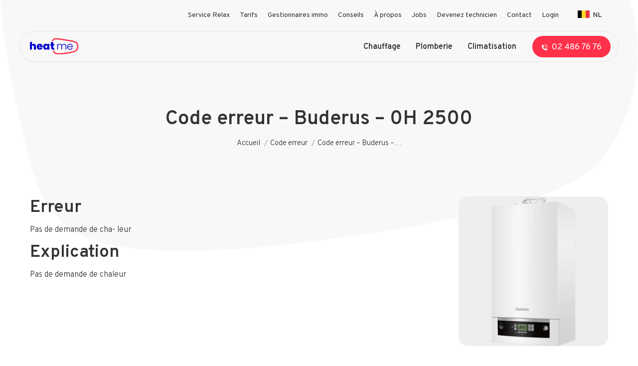

--- FILE ---
content_type: text/html; charset=UTF-8
request_url: https://www.heat-me.be/codes_erreur/code-erreur-buderus-0h-2500/
body_size: 28433
content:
<!DOCTYPE html>
<!--[if !(IE 6) | !(IE 7) | !(IE 8)  ]><!-->
<html lang="fr-FR" class="no-js">
<!--<![endif]-->
<head>
	<meta charset="UTF-8" />
				<meta name="viewport" content="width=device-width, initial-scale=1, maximum-scale=1, user-scalable=0"/>
			<meta name="theme-color" content="#ff304a"/>	<link rel="profile" href="https://gmpg.org/xfn/11" />
	<meta name='robots' content='index, follow, max-image-preview:large, max-snippet:-1, max-video-preview:-1' />
	<style>img:is([sizes="auto" i], [sizes^="auto," i]) { contain-intrinsic-size: 3000px 1500px }</style>
	
<!-- Google Tag Manager for WordPress by gtm4wp.com -->
<script data-cfasync="false" data-pagespeed-no-defer>
	var gtm4wp_datalayer_name = "dataLayer";
	var dataLayer = dataLayer || [];
</script>
<!-- End Google Tag Manager for WordPress by gtm4wp.com -->
	<!-- This site is optimized with the Yoast SEO plugin v26.8 - https://yoast.com/product/yoast-seo-wordpress/ -->
	<title>Code erreur - Buderus - 0H 2500 - Heat Me</title>
	<meta name="description" content="Code erreur - Buderus - 0H 2500 | Besoin d’un technicien pour une réparation ou un dépannage de votre chaudière ? Heat Me va vous aider !" />
	<link rel="canonical" href="https://www.heat-me.be/codes_erreur/code-erreur-buderus-0h-2500/" />
	<meta property="og:locale" content="fr_FR" />
	<meta property="og:type" content="article" />
	<meta property="og:title" content="Code erreur - Buderus - 0H 2500 - Heat Me" />
	<meta property="og:description" content="Code erreur - Buderus - 0H 2500 | Besoin d’un technicien pour une réparation ou un dépannage de votre chaudière ? Heat Me va vous aider !" />
	<meta property="og:url" content="https://www.heat-me.be/codes_erreur/code-erreur-buderus-0h-2500/" />
	<meta property="og:site_name" content="Heat Me" />
	<meta property="article:publisher" content="https://www.facebook.com/heatme.officiel" />
	<meta property="article:modified_time" content="2025-04-16T12:50:58+00:00" />
	<meta property="og:image" content="https://www.heat-me.be/wp-content/uploads/2023/02/chaudiere-buderus.jpeg" />
	<meta property="og:image:width" content="324" />
	<meta property="og:image:height" content="324" />
	<meta property="og:image:type" content="image/jpeg" />
	<meta name="twitter:card" content="summary_large_image" />
	<script type="application/ld+json" class="yoast-schema-graph">{"@context":"https://schema.org","@graph":[{"@type":"WebPage","@id":"https://www.heat-me.be/codes_erreur/code-erreur-buderus-0h-2500/","url":"https://www.heat-me.be/codes_erreur/code-erreur-buderus-0h-2500/","name":"Code erreur - Buderus - 0H 2500 - Heat Me","isPartOf":{"@id":"https://www.heat-me.be/#website"},"primaryImageOfPage":{"@id":"https://www.heat-me.be/codes_erreur/code-erreur-buderus-0h-2500/#primaryimage"},"image":{"@id":"https://www.heat-me.be/codes_erreur/code-erreur-buderus-0h-2500/#primaryimage"},"thumbnailUrl":"https://www.heat-me.be/wp-content/uploads/2023/02/chaudiere-buderus.jpeg","datePublished":"2023-03-15T12:12:30+00:00","dateModified":"2025-04-16T12:50:58+00:00","description":"Code erreur - Buderus - 0H 2500 | Besoin d’un technicien pour une réparation ou un dépannage de votre chaudière ? Heat Me va vous aider !","breadcrumb":{"@id":"https://www.heat-me.be/codes_erreur/code-erreur-buderus-0h-2500/#breadcrumb"},"inLanguage":"fr-FR","potentialAction":[{"@type":"ReadAction","target":["https://www.heat-me.be/codes_erreur/code-erreur-buderus-0h-2500/"]}]},{"@type":"ImageObject","inLanguage":"fr-FR","@id":"https://www.heat-me.be/codes_erreur/code-erreur-buderus-0h-2500/#primaryimage","url":"https://www.heat-me.be/wp-content/uploads/2023/02/chaudiere-buderus.jpeg","contentUrl":"https://www.heat-me.be/wp-content/uploads/2023/02/chaudiere-buderus.jpeg","width":324,"height":324,"caption":"Image d'une chaudiere Logamax GB072 buderus Logamax GB072"},{"@type":"BreadcrumbList","@id":"https://www.heat-me.be/codes_erreur/code-erreur-buderus-0h-2500/#breadcrumb","itemListElement":[{"@type":"ListItem","position":1,"name":"Accueil","item":"https://www.heat-me.be/"},{"@type":"ListItem","position":2,"name":"Code erreur &#8211; Buderus &#8211; 0H 2500"}]},{"@type":"WebSite","@id":"https://www.heat-me.be/#website","url":"https://www.heat-me.be/","name":"Heat Me","description":"Heating, Plumbing, Relaxing","publisher":{"@id":"https://www.heat-me.be/#organization"},"potentialAction":[{"@type":"SearchAction","target":{"@type":"EntryPoint","urlTemplate":"https://www.heat-me.be/?s={search_term_string}"},"query-input":{"@type":"PropertyValueSpecification","valueRequired":true,"valueName":"search_term_string"}}],"inLanguage":"fr-FR"},{"@type":"Organization","@id":"https://www.heat-me.be/#organization","name":"Heat me","url":"https://www.heat-me.be/","logo":{"@type":"ImageObject","inLanguage":"fr-FR","@id":"https://www.heat-me.be/#/schema/logo/image/","url":"https://www.heat-me.be/wp-content/uploads/2023/01/cropped-heat-me-favicon.png","contentUrl":"https://www.heat-me.be/wp-content/uploads/2023/01/cropped-heat-me-favicon.png","width":512,"height":512,"caption":"Heat me"},"image":{"@id":"https://www.heat-me.be/#/schema/logo/image/"},"sameAs":["https://www.facebook.com/heatme.officiel"]}]}</script>
	<!-- / Yoast SEO plugin. -->


<link rel='dns-prefetch' href='//www.heat-me.be' />
<link rel='dns-prefetch' href='//fonts.googleapis.com' />
<link rel="alternate" type="application/rss+xml" title="Heat Me &raquo; Flux" href="https://www.heat-me.be/feed/" />
<link rel="alternate" type="application/rss+xml" title="Heat Me &raquo; Flux des commentaires" href="https://www.heat-me.be/comments/feed/" />
<style type="text/css">.brave_popup{display:none}</style><script data-no-optimize="1"> var brave_popup_data = {}; var bravepop_emailValidation=false; var brave_popup_videos = {};  var brave_popup_formData = {};var brave_popup_adminUser = false; var brave_popup_pageInfo = {"type":"single","pageID":2277,"singleType":"codes_erreur"};  var bravepop_emailSuggestions={};</script><script>
window._wpemojiSettings = {"baseUrl":"https:\/\/s.w.org\/images\/core\/emoji\/15.0.3\/72x72\/","ext":".png","svgUrl":"https:\/\/s.w.org\/images\/core\/emoji\/15.0.3\/svg\/","svgExt":".svg","source":{"concatemoji":"https:\/\/www.heat-me.be\/wp-includes\/js\/wp-emoji-release.min.js?ver=6.7.4"}};
/*! This file is auto-generated */
!function(i,n){var o,s,e;function c(e){try{var t={supportTests:e,timestamp:(new Date).valueOf()};sessionStorage.setItem(o,JSON.stringify(t))}catch(e){}}function p(e,t,n){e.clearRect(0,0,e.canvas.width,e.canvas.height),e.fillText(t,0,0);var t=new Uint32Array(e.getImageData(0,0,e.canvas.width,e.canvas.height).data),r=(e.clearRect(0,0,e.canvas.width,e.canvas.height),e.fillText(n,0,0),new Uint32Array(e.getImageData(0,0,e.canvas.width,e.canvas.height).data));return t.every(function(e,t){return e===r[t]})}function u(e,t,n){switch(t){case"flag":return n(e,"\ud83c\udff3\ufe0f\u200d\u26a7\ufe0f","\ud83c\udff3\ufe0f\u200b\u26a7\ufe0f")?!1:!n(e,"\ud83c\uddfa\ud83c\uddf3","\ud83c\uddfa\u200b\ud83c\uddf3")&&!n(e,"\ud83c\udff4\udb40\udc67\udb40\udc62\udb40\udc65\udb40\udc6e\udb40\udc67\udb40\udc7f","\ud83c\udff4\u200b\udb40\udc67\u200b\udb40\udc62\u200b\udb40\udc65\u200b\udb40\udc6e\u200b\udb40\udc67\u200b\udb40\udc7f");case"emoji":return!n(e,"\ud83d\udc26\u200d\u2b1b","\ud83d\udc26\u200b\u2b1b")}return!1}function f(e,t,n){var r="undefined"!=typeof WorkerGlobalScope&&self instanceof WorkerGlobalScope?new OffscreenCanvas(300,150):i.createElement("canvas"),a=r.getContext("2d",{willReadFrequently:!0}),o=(a.textBaseline="top",a.font="600 32px Arial",{});return e.forEach(function(e){o[e]=t(a,e,n)}),o}function t(e){var t=i.createElement("script");t.src=e,t.defer=!0,i.head.appendChild(t)}"undefined"!=typeof Promise&&(o="wpEmojiSettingsSupports",s=["flag","emoji"],n.supports={everything:!0,everythingExceptFlag:!0},e=new Promise(function(e){i.addEventListener("DOMContentLoaded",e,{once:!0})}),new Promise(function(t){var n=function(){try{var e=JSON.parse(sessionStorage.getItem(o));if("object"==typeof e&&"number"==typeof e.timestamp&&(new Date).valueOf()<e.timestamp+604800&&"object"==typeof e.supportTests)return e.supportTests}catch(e){}return null}();if(!n){if("undefined"!=typeof Worker&&"undefined"!=typeof OffscreenCanvas&&"undefined"!=typeof URL&&URL.createObjectURL&&"undefined"!=typeof Blob)try{var e="postMessage("+f.toString()+"("+[JSON.stringify(s),u.toString(),p.toString()].join(",")+"));",r=new Blob([e],{type:"text/javascript"}),a=new Worker(URL.createObjectURL(r),{name:"wpTestEmojiSupports"});return void(a.onmessage=function(e){c(n=e.data),a.terminate(),t(n)})}catch(e){}c(n=f(s,u,p))}t(n)}).then(function(e){for(var t in e)n.supports[t]=e[t],n.supports.everything=n.supports.everything&&n.supports[t],"flag"!==t&&(n.supports.everythingExceptFlag=n.supports.everythingExceptFlag&&n.supports[t]);n.supports.everythingExceptFlag=n.supports.everythingExceptFlag&&!n.supports.flag,n.DOMReady=!1,n.readyCallback=function(){n.DOMReady=!0}}).then(function(){return e}).then(function(){var e;n.supports.everything||(n.readyCallback(),(e=n.source||{}).concatemoji?t(e.concatemoji):e.wpemoji&&e.twemoji&&(t(e.twemoji),t(e.wpemoji)))}))}((window,document),window._wpemojiSettings);
</script>
<style id='wp-emoji-styles-inline-css'>

	img.wp-smiley, img.emoji {
		display: inline !important;
		border: none !important;
		box-shadow: none !important;
		height: 1em !important;
		width: 1em !important;
		margin: 0 0.07em !important;
		vertical-align: -0.1em !important;
		background: none !important;
		padding: 0 !important;
	}
</style>
<style id='classic-theme-styles-inline-css'>
/*! This file is auto-generated */
.wp-block-button__link{color:#fff;background-color:#32373c;border-radius:9999px;box-shadow:none;text-decoration:none;padding:calc(.667em + 2px) calc(1.333em + 2px);font-size:1.125em}.wp-block-file__button{background:#32373c;color:#fff;text-decoration:none}
</style>
<style id='global-styles-inline-css'>
:root{--wp--preset--aspect-ratio--square: 1;--wp--preset--aspect-ratio--4-3: 4/3;--wp--preset--aspect-ratio--3-4: 3/4;--wp--preset--aspect-ratio--3-2: 3/2;--wp--preset--aspect-ratio--2-3: 2/3;--wp--preset--aspect-ratio--16-9: 16/9;--wp--preset--aspect-ratio--9-16: 9/16;--wp--preset--color--black: #000000;--wp--preset--color--cyan-bluish-gray: #abb8c3;--wp--preset--color--white: #FFF;--wp--preset--color--pale-pink: #f78da7;--wp--preset--color--vivid-red: #cf2e2e;--wp--preset--color--luminous-vivid-orange: #ff6900;--wp--preset--color--luminous-vivid-amber: #fcb900;--wp--preset--color--light-green-cyan: #7bdcb5;--wp--preset--color--vivid-green-cyan: #00d084;--wp--preset--color--pale-cyan-blue: #8ed1fc;--wp--preset--color--vivid-cyan-blue: #0693e3;--wp--preset--color--vivid-purple: #9b51e0;--wp--preset--color--accent: #ff304a;--wp--preset--color--dark-gray: #111;--wp--preset--color--light-gray: #767676;--wp--preset--gradient--vivid-cyan-blue-to-vivid-purple: linear-gradient(135deg,rgba(6,147,227,1) 0%,rgb(155,81,224) 100%);--wp--preset--gradient--light-green-cyan-to-vivid-green-cyan: linear-gradient(135deg,rgb(122,220,180) 0%,rgb(0,208,130) 100%);--wp--preset--gradient--luminous-vivid-amber-to-luminous-vivid-orange: linear-gradient(135deg,rgba(252,185,0,1) 0%,rgba(255,105,0,1) 100%);--wp--preset--gradient--luminous-vivid-orange-to-vivid-red: linear-gradient(135deg,rgba(255,105,0,1) 0%,rgb(207,46,46) 100%);--wp--preset--gradient--very-light-gray-to-cyan-bluish-gray: linear-gradient(135deg,rgb(238,238,238) 0%,rgb(169,184,195) 100%);--wp--preset--gradient--cool-to-warm-spectrum: linear-gradient(135deg,rgb(74,234,220) 0%,rgb(151,120,209) 20%,rgb(207,42,186) 40%,rgb(238,44,130) 60%,rgb(251,105,98) 80%,rgb(254,248,76) 100%);--wp--preset--gradient--blush-light-purple: linear-gradient(135deg,rgb(255,206,236) 0%,rgb(152,150,240) 100%);--wp--preset--gradient--blush-bordeaux: linear-gradient(135deg,rgb(254,205,165) 0%,rgb(254,45,45) 50%,rgb(107,0,62) 100%);--wp--preset--gradient--luminous-dusk: linear-gradient(135deg,rgb(255,203,112) 0%,rgb(199,81,192) 50%,rgb(65,88,208) 100%);--wp--preset--gradient--pale-ocean: linear-gradient(135deg,rgb(255,245,203) 0%,rgb(182,227,212) 50%,rgb(51,167,181) 100%);--wp--preset--gradient--electric-grass: linear-gradient(135deg,rgb(202,248,128) 0%,rgb(113,206,126) 100%);--wp--preset--gradient--midnight: linear-gradient(135deg,rgb(2,3,129) 0%,rgb(40,116,252) 100%);--wp--preset--font-size--small: 13px;--wp--preset--font-size--medium: 20px;--wp--preset--font-size--large: 36px;--wp--preset--font-size--x-large: 42px;--wp--preset--spacing--20: 0.44rem;--wp--preset--spacing--30: 0.67rem;--wp--preset--spacing--40: 1rem;--wp--preset--spacing--50: 1.5rem;--wp--preset--spacing--60: 2.25rem;--wp--preset--spacing--70: 3.38rem;--wp--preset--spacing--80: 5.06rem;--wp--preset--shadow--natural: 6px 6px 9px rgba(0, 0, 0, 0.2);--wp--preset--shadow--deep: 12px 12px 50px rgba(0, 0, 0, 0.4);--wp--preset--shadow--sharp: 6px 6px 0px rgba(0, 0, 0, 0.2);--wp--preset--shadow--outlined: 6px 6px 0px -3px rgba(255, 255, 255, 1), 6px 6px rgba(0, 0, 0, 1);--wp--preset--shadow--crisp: 6px 6px 0px rgba(0, 0, 0, 1);}:where(.is-layout-flex){gap: 0.5em;}:where(.is-layout-grid){gap: 0.5em;}body .is-layout-flex{display: flex;}.is-layout-flex{flex-wrap: wrap;align-items: center;}.is-layout-flex > :is(*, div){margin: 0;}body .is-layout-grid{display: grid;}.is-layout-grid > :is(*, div){margin: 0;}:where(.wp-block-columns.is-layout-flex){gap: 2em;}:where(.wp-block-columns.is-layout-grid){gap: 2em;}:where(.wp-block-post-template.is-layout-flex){gap: 1.25em;}:where(.wp-block-post-template.is-layout-grid){gap: 1.25em;}.has-black-color{color: var(--wp--preset--color--black) !important;}.has-cyan-bluish-gray-color{color: var(--wp--preset--color--cyan-bluish-gray) !important;}.has-white-color{color: var(--wp--preset--color--white) !important;}.has-pale-pink-color{color: var(--wp--preset--color--pale-pink) !important;}.has-vivid-red-color{color: var(--wp--preset--color--vivid-red) !important;}.has-luminous-vivid-orange-color{color: var(--wp--preset--color--luminous-vivid-orange) !important;}.has-luminous-vivid-amber-color{color: var(--wp--preset--color--luminous-vivid-amber) !important;}.has-light-green-cyan-color{color: var(--wp--preset--color--light-green-cyan) !important;}.has-vivid-green-cyan-color{color: var(--wp--preset--color--vivid-green-cyan) !important;}.has-pale-cyan-blue-color{color: var(--wp--preset--color--pale-cyan-blue) !important;}.has-vivid-cyan-blue-color{color: var(--wp--preset--color--vivid-cyan-blue) !important;}.has-vivid-purple-color{color: var(--wp--preset--color--vivid-purple) !important;}.has-black-background-color{background-color: var(--wp--preset--color--black) !important;}.has-cyan-bluish-gray-background-color{background-color: var(--wp--preset--color--cyan-bluish-gray) !important;}.has-white-background-color{background-color: var(--wp--preset--color--white) !important;}.has-pale-pink-background-color{background-color: var(--wp--preset--color--pale-pink) !important;}.has-vivid-red-background-color{background-color: var(--wp--preset--color--vivid-red) !important;}.has-luminous-vivid-orange-background-color{background-color: var(--wp--preset--color--luminous-vivid-orange) !important;}.has-luminous-vivid-amber-background-color{background-color: var(--wp--preset--color--luminous-vivid-amber) !important;}.has-light-green-cyan-background-color{background-color: var(--wp--preset--color--light-green-cyan) !important;}.has-vivid-green-cyan-background-color{background-color: var(--wp--preset--color--vivid-green-cyan) !important;}.has-pale-cyan-blue-background-color{background-color: var(--wp--preset--color--pale-cyan-blue) !important;}.has-vivid-cyan-blue-background-color{background-color: var(--wp--preset--color--vivid-cyan-blue) !important;}.has-vivid-purple-background-color{background-color: var(--wp--preset--color--vivid-purple) !important;}.has-black-border-color{border-color: var(--wp--preset--color--black) !important;}.has-cyan-bluish-gray-border-color{border-color: var(--wp--preset--color--cyan-bluish-gray) !important;}.has-white-border-color{border-color: var(--wp--preset--color--white) !important;}.has-pale-pink-border-color{border-color: var(--wp--preset--color--pale-pink) !important;}.has-vivid-red-border-color{border-color: var(--wp--preset--color--vivid-red) !important;}.has-luminous-vivid-orange-border-color{border-color: var(--wp--preset--color--luminous-vivid-orange) !important;}.has-luminous-vivid-amber-border-color{border-color: var(--wp--preset--color--luminous-vivid-amber) !important;}.has-light-green-cyan-border-color{border-color: var(--wp--preset--color--light-green-cyan) !important;}.has-vivid-green-cyan-border-color{border-color: var(--wp--preset--color--vivid-green-cyan) !important;}.has-pale-cyan-blue-border-color{border-color: var(--wp--preset--color--pale-cyan-blue) !important;}.has-vivid-cyan-blue-border-color{border-color: var(--wp--preset--color--vivid-cyan-blue) !important;}.has-vivid-purple-border-color{border-color: var(--wp--preset--color--vivid-purple) !important;}.has-vivid-cyan-blue-to-vivid-purple-gradient-background{background: var(--wp--preset--gradient--vivid-cyan-blue-to-vivid-purple) !important;}.has-light-green-cyan-to-vivid-green-cyan-gradient-background{background: var(--wp--preset--gradient--light-green-cyan-to-vivid-green-cyan) !important;}.has-luminous-vivid-amber-to-luminous-vivid-orange-gradient-background{background: var(--wp--preset--gradient--luminous-vivid-amber-to-luminous-vivid-orange) !important;}.has-luminous-vivid-orange-to-vivid-red-gradient-background{background: var(--wp--preset--gradient--luminous-vivid-orange-to-vivid-red) !important;}.has-very-light-gray-to-cyan-bluish-gray-gradient-background{background: var(--wp--preset--gradient--very-light-gray-to-cyan-bluish-gray) !important;}.has-cool-to-warm-spectrum-gradient-background{background: var(--wp--preset--gradient--cool-to-warm-spectrum) !important;}.has-blush-light-purple-gradient-background{background: var(--wp--preset--gradient--blush-light-purple) !important;}.has-blush-bordeaux-gradient-background{background: var(--wp--preset--gradient--blush-bordeaux) !important;}.has-luminous-dusk-gradient-background{background: var(--wp--preset--gradient--luminous-dusk) !important;}.has-pale-ocean-gradient-background{background: var(--wp--preset--gradient--pale-ocean) !important;}.has-electric-grass-gradient-background{background: var(--wp--preset--gradient--electric-grass) !important;}.has-midnight-gradient-background{background: var(--wp--preset--gradient--midnight) !important;}.has-small-font-size{font-size: var(--wp--preset--font-size--small) !important;}.has-medium-font-size{font-size: var(--wp--preset--font-size--medium) !important;}.has-large-font-size{font-size: var(--wp--preset--font-size--large) !important;}.has-x-large-font-size{font-size: var(--wp--preset--font-size--x-large) !important;}
:where(.wp-block-post-template.is-layout-flex){gap: 1.25em;}:where(.wp-block-post-template.is-layout-grid){gap: 1.25em;}
:where(.wp-block-columns.is-layout-flex){gap: 2em;}:where(.wp-block-columns.is-layout-grid){gap: 2em;}
:root :where(.wp-block-pullquote){font-size: 1.5em;line-height: 1.6;}
</style>
<link rel='stylesheet' id='wpml-legacy-horizontal-list-0-css' href='https://www.heat-me.be/wp-content/plugins/sitepress-multilingual-cms/templates/language-switchers/legacy-list-horizontal/style.min.css?ver=1' media='all' />
<style id='wpml-legacy-horizontal-list-0-inline-css'>
.wpml-ls-statics-shortcode_actions a, .wpml-ls-statics-shortcode_actions .wpml-ls-sub-menu a, .wpml-ls-statics-shortcode_actions .wpml-ls-sub-menu a:link, .wpml-ls-statics-shortcode_actions li:not(.wpml-ls-current-language) .wpml-ls-link, .wpml-ls-statics-shortcode_actions li:not(.wpml-ls-current-language) .wpml-ls-link:link {color:#0a0607;}.wpml-ls-statics-shortcode_actions .wpml-ls-sub-menu a:hover,.wpml-ls-statics-shortcode_actions .wpml-ls-sub-menu a:focus, .wpml-ls-statics-shortcode_actions .wpml-ls-sub-menu a:link:hover, .wpml-ls-statics-shortcode_actions .wpml-ls-sub-menu a:link:focus {color:#ff304a;}.wpml-ls-statics-shortcode_actions .wpml-ls-current-language > a {color:#161516;}
</style>
<link rel='stylesheet' id='ivory-search-styles-css' href='https://www.heat-me.be/wp-content/plugins/add-search-to-menu/public/css/ivory-search.min.css?ver=5.5.13' media='all' />
<link rel='stylesheet' id='the7-font-css' href='https://www.heat-me.be/wp-content/themes/dt-the7/fonts/icomoon-the7-font/icomoon-the7-font.min.css?ver=14.0.1.1' media='all' />
<link rel='stylesheet' id='the7-awesome-fonts-css' href='https://www.heat-me.be/wp-content/themes/dt-the7/fonts/FontAwesome/css/all.min.css?ver=14.0.1.1' media='all' />
<link rel='stylesheet' id='the7-heatme-css' href='https://www.heat-me.be/wp-content/uploads/smile_fonts/heatme/heatme.css?ver=6.7.4' media='all' />
<link rel='stylesheet' id='dt-web-fonts-css' href='https://fonts.googleapis.com/css?family=Overpass:300,400,500,600,700,900,normal%7CRoboto:400,600,700' media='all' />
<link rel='stylesheet' id='dt-main-css' href='https://www.heat-me.be/wp-content/themes/dt-the7/css/main.min.css?ver=14.0.1.1' media='all' />
<link rel='stylesheet' id='the7-custom-scrollbar-css' href='https://www.heat-me.be/wp-content/themes/dt-the7/lib/custom-scrollbar/custom-scrollbar.min.css?ver=14.0.1.1' media='all' />
<link rel='stylesheet' id='the7-wpbakery-css' href='https://www.heat-me.be/wp-content/themes/dt-the7/css/wpbakery.min.css?ver=14.0.1.1' media='all' />
<link rel='stylesheet' id='the7-core-css' href='https://www.heat-me.be/wp-content/plugins/dt-the7-core/assets/css/post-type.min.css?ver=2.7.12' media='all' />
<link rel='stylesheet' id='the7-css-vars-css' href='https://www.heat-me.be/wp-content/uploads/the7-css/css-vars.css?ver=7dd41d230d4b' media='all' />
<link rel='stylesheet' id='dt-custom-css' href='https://www.heat-me.be/wp-content/uploads/the7-css/custom.css?ver=7dd41d230d4b' media='all' />
<link rel='stylesheet' id='dt-media-css' href='https://www.heat-me.be/wp-content/uploads/the7-css/media.css?ver=7dd41d230d4b' media='all' />
<link rel='stylesheet' id='the7-mega-menu-css' href='https://www.heat-me.be/wp-content/uploads/the7-css/mega-menu.css?ver=7dd41d230d4b' media='all' />
<link rel='stylesheet' id='the7-elements-css' href='https://www.heat-me.be/wp-content/uploads/the7-css/post-type-dynamic.css?ver=7dd41d230d4b' media='all' />
<link rel='stylesheet' id='style-css' href='https://www.heat-me.be/wp-content/themes/dt-the7-child/style.css?ver=14.0.1.1' media='all' />
<link rel='stylesheet' id='sib-front-css-css' href='https://www.heat-me.be/wp-content/plugins/mailin/css/mailin-front.css?ver=6.7.4' media='all' />
<script src="https://www.heat-me.be/wp-includes/js/jquery/jquery.min.js?ver=3.7.1" id="jquery-core-js"></script>
<script src="https://www.heat-me.be/wp-includes/js/jquery/jquery-migrate.min.js?ver=3.4.1" id="jquery-migrate-js"></script>
<script id="wpml-cookie-js-extra">
var wpml_cookies = {"wp-wpml_current_language":{"value":"fr","expires":1,"path":"\/"}};
var wpml_cookies = {"wp-wpml_current_language":{"value":"fr","expires":1,"path":"\/"}};
</script>
<script src="https://www.heat-me.be/wp-content/plugins/sitepress-multilingual-cms/res/js/cookies/language-cookie.js?ver=486900" id="wpml-cookie-js" defer data-wp-strategy="defer"></script>
<script id="wpml-browser-redirect-js-extra">
var wpml_browser_redirect_params = {"pageLanguage":"fr","languageUrls":{"fr_fr":"https:\/\/www.heat-me.be\/codes_erreur\/code-erreur-buderus-0h-2500\/","fr":"https:\/\/www.heat-me.be\/codes_erreur\/code-erreur-buderus-0h-2500\/","nl_nl":"https:\/\/www.heat-me.be\/nl\/codes_erreur\/foutcode-buderus-0h-2500\/","nl":"https:\/\/www.heat-me.be\/nl\/codes_erreur\/foutcode-buderus-0h-2500\/"},"cookie":{"name":"_icl_visitor_lang_js","domain":"www.heat-me.be","path":"\/","expiration":24}};
</script>
<script src="https://www.heat-me.be/wp-content/plugins/sitepress-multilingual-cms/dist/js/browser-redirect/app.js?ver=486900" id="wpml-browser-redirect-js"></script>
<script id="dt-above-fold-js-extra">
var dtLocal = {"themeUrl":"https:\/\/www.heat-me.be\/wp-content\/themes\/dt-the7","passText":"Pour voir ce contenu, entrer le mots de passe:","moreButtonText":{"loading":"Chargement ...","loadMore":"Charger la suite"},"postID":"2277","ajaxurl":"https:\/\/www.heat-me.be\/wp-admin\/admin-ajax.php","REST":{"baseUrl":"https:\/\/www.heat-me.be\/wp-json\/the7\/v1","endpoints":{"sendMail":"\/send-mail"}},"contactMessages":{"required":"One or more fields have an error. Please check and try again.","terms":"Veuillez accepter la politique de confidentialit\u00e9.","fillTheCaptchaError":"Veuillez remplir le captcha."},"captchaSiteKey":"","ajaxNonce":"c7625156dd","pageData":"","themeSettings":{"smoothScroll":"off","lazyLoading":false,"desktopHeader":{"height":60},"ToggleCaptionEnabled":"disabled","ToggleCaption":"Navigation","floatingHeader":{"showAfter":94,"showMenu":true,"height":60,"logo":{"showLogo":true,"html":"<img class=\" preload-me\" src=\"https:\/\/www.heat-me.be\/wp-content\/uploads\/2023\/06\/heat-me-logo-mobile-105.png\" srcset=\"https:\/\/www.heat-me.be\/wp-content\/uploads\/2023\/06\/heat-me-logo-mobile-105.png 105w, https:\/\/www.heat-me.be\/wp-content\/uploads\/2023\/06\/heat-me-logo-mobile-210.png 210w\" width=\"105\" height=\"56\"   sizes=\"105px\" alt=\"Heat Me\" \/>","url":"https:\/\/www.heat-me.be\/"}},"topLine":{"floatingTopLine":{"logo":{"showLogo":false,"html":""}}},"mobileHeader":{"firstSwitchPoint":1120,"secondSwitchPoint":820,"firstSwitchPointHeight":44,"secondSwitchPointHeight":44,"mobileToggleCaptionEnabled":"left","mobileToggleCaption":"Menu"},"stickyMobileHeaderFirstSwitch":{"logo":{"html":"<img class=\" preload-me\" src=\"https:\/\/www.heat-me.be\/wp-content\/uploads\/2023\/06\/heat-me-logo-mobile-105.png\" srcset=\"https:\/\/www.heat-me.be\/wp-content\/uploads\/2023\/06\/heat-me-logo-mobile-105.png 105w, https:\/\/www.heat-me.be\/wp-content\/uploads\/2023\/06\/heat-me-logo-mobile-210.png 210w\" width=\"105\" height=\"56\"   sizes=\"105px\" alt=\"Heat Me\" \/>"}},"stickyMobileHeaderSecondSwitch":{"logo":{"html":"<img class=\" preload-me\" src=\"https:\/\/www.heat-me.be\/wp-content\/uploads\/2023\/06\/heat-me-logo-mobile-105.png\" srcset=\"https:\/\/www.heat-me.be\/wp-content\/uploads\/2023\/06\/heat-me-logo-mobile-105.png 105w, https:\/\/www.heat-me.be\/wp-content\/uploads\/2023\/06\/heat-me-logo-mobile-210.png 210w\" width=\"105\" height=\"56\"   sizes=\"105px\" alt=\"Heat Me\" \/>"}},"sidebar":{"switchPoint":992},"boxedWidth":"1280px"},"VCMobileScreenWidth":"768"};
var dtShare = {"shareButtonText":{"facebook":"Partager sur Facebook","twitter":"Share on X","pinterest":"Partager sur Pinterest","linkedin":"Partager sur Linkedin","whatsapp":"Partager sur Whatsapp"},"overlayOpacity":"85"};
</script>
<script src="https://www.heat-me.be/wp-content/themes/dt-the7/js/above-the-fold.min.js?ver=14.0.1.1" id="dt-above-fold-js"></script>
<script id="sib-front-js-js-extra">
var sibErrMsg = {"invalidMail":"Veuillez entrer une adresse e-mail valide.","requiredField":"Veuillez compl\u00e9ter les champs obligatoires.","invalidDateFormat":"Veuillez entrer une date valide.","invalidSMSFormat":"Veuillez entrer une num\u00e9ro de t\u00e9l\u00e9phone valide."};
var ajax_sib_front_object = {"ajax_url":"https:\/\/www.heat-me.be\/wp-admin\/admin-ajax.php","ajax_nonce":"fdfba37fc1","flag_url":"https:\/\/www.heat-me.be\/wp-content\/plugins\/mailin\/img\/flags\/"};
</script>
<script src="https://www.heat-me.be/wp-content/plugins/mailin/js/mailin-front.js?ver=1768216874" id="sib-front-js-js"></script>
<script></script><link rel="https://api.w.org/" href="https://www.heat-me.be/wp-json/" /><link rel="alternate" title="JSON" type="application/json" href="https://www.heat-me.be/wp-json/wp/v2/codes_erreur/2277" /><link rel="EditURI" type="application/rsd+xml" title="RSD" href="https://www.heat-me.be/xmlrpc.php?rsd" />
<meta name="generator" content="WordPress 6.7.4" />
<link rel='shortlink' href='https://www.heat-me.be/?p=2277' />
<link rel="alternate" title="oEmbed (JSON)" type="application/json+oembed" href="https://www.heat-me.be/wp-json/oembed/1.0/embed?url=https%3A%2F%2Fwww.heat-me.be%2Fcodes_erreur%2Fcode-erreur-buderus-0h-2500%2F" />
<link rel="alternate" title="oEmbed (XML)" type="text/xml+oembed" href="https://www.heat-me.be/wp-json/oembed/1.0/embed?url=https%3A%2F%2Fwww.heat-me.be%2Fcodes_erreur%2Fcode-erreur-buderus-0h-2500%2F&#038;format=xml" />
<meta name="generator" content="WPML ver:4.8.6 stt:37,4;" />
		<script type="text/javascript">
				(function(c,l,a,r,i,t,y){
					c[a]=c[a]||function(){(c[a].q=c[a].q||[]).push(arguments)};t=l.createElement(r);t.async=1;
					t.src="https://www.clarity.ms/tag/"+i+"?ref=wordpress";y=l.getElementsByTagName(r)[0];y.parentNode.insertBefore(t,y);
				})(window, document, "clarity", "script", "o4nonoidk9");
		</script>
		
<!-- Google Tag Manager for WordPress by gtm4wp.com -->
<!-- GTM Container placement set to automatic -->
<script data-cfasync="false" data-pagespeed-no-defer>
	var dataLayer_content = {"pagePostType":"codes_erreur","pagePostType2":"single-codes_erreur","pagePostAuthor":"justice"};
	dataLayer.push( dataLayer_content );
</script>
<script data-cfasync="false" data-pagespeed-no-defer>
(function(w,d,s,l,i){w[l]=w[l]||[];w[l].push({'gtm.start':
new Date().getTime(),event:'gtm.js'});var f=d.getElementsByTagName(s)[0],
j=d.createElement(s),dl=l!='dataLayer'?'&l='+l:'';j.async=true;j.src=
'//www.googletagmanager.com/gtm.js?id='+i+dl;f.parentNode.insertBefore(j,f);
})(window,document,'script','dataLayer','GTM-TM3W88G');
</script>
<!-- End Google Tag Manager for WordPress by gtm4wp.com --><script type="text/javascript" src="https://cdn.brevo.com/js/sdk-loader.js" async></script>
<script type="text/javascript">
  window.Brevo = window.Brevo || [];
  window.Brevo.push(['init', {"client_key":"69bq8y0bv7upmb4uh94y7lfu","email_id":null,"push":{"customDomain":"https:\/\/www.heat-me.be\/wp-content\/plugins\/mailin\/"},"service_worker_url":"sw.js?key=${key}","frame_url":"brevo-frame.html"}]);
</script><meta name="generator" content="Powered by WPBakery Page Builder - drag and drop page builder for WordPress."/>
<link rel="icon" href="https://www.heat-me.be/wp-content/uploads/2023/01/heat-me-favicon-16.png" type="image/png" sizes="16x16"/><link rel="icon" href="https://www.heat-me.be/wp-content/uploads/2023/01/heat-me-favicon-32.png" type="image/png" sizes="32x32"/><noscript><style> .wpb_animate_when_almost_visible { opacity: 1; }</style></noscript><script>
document.addEventListener( 'wpcf7mailsent', function( event ) {
location = 'https://www.heat-me.be/confirmation/';
}, false );
</script>

<!-- Hotjar Tracking Code for Heat Me -->
<script>
    (function(h,o,t,j,a,r){
        h.hj=h.hj||function(){(h.hj.q=h.hj.q||[]).push(arguments)};
        h._hjSettings={hjid:3519255,hjsv:6};
        a=o.getElementsByTagName('head')[0];
        r=o.createElement('script');r.async=1;
        r.src=t+h._hjSettings.hjid+j+h._hjSettings.hjsv;
        a.appendChild(r);
    })(window,document,'https://static.hotjar.com/c/hotjar-','.js?sv=');
</script>

<script>
jQuery(document).ready(function($) {
  $('.vc_tta-container').each(function() {
    const $accordion = $(this);
    const $panels = $accordion.find('.vc_tta-panel');

    $panels.each(function() {
      const $panel = $(this);
      const $heading = $panel.find('.vc_tta-panel-heading a');
      const $body = $panel.find('.vc_tta-panel-body');

      // Désactiver WPBakery
      $heading.removeAttr('data-vc-accordion');

      // Masquer les bodies sauf actifs
      if (!$panel.hasClass('vc_active')) {
        $body.hide();
      }

      $heading.on('click', function(e) {
        e.preventDefault();

        const isOpen = $panel.hasClass('vc_active');

        if (isOpen) {
          // Fermer avec animation fluide
          $body.stop(true, true).slideUp(300, function() {
            $panel.removeClass('vc_active');
          });
        } else {
          // Fermer tous les autres d'abord
          $panels.each(function() {
            const $p = $(this);
            if ($p.hasClass('vc_active')) {
              $p.find('.vc_tta-panel-body').stop(true, true).slideUp(300);
              $p.removeClass('vc_active');
            }
          });

          // Puis ouvrir celui-ci
          $panel.addClass('vc_active');
          $body.stop(true, true).slideDown(300);
        }
      });
    });
  });
});
</script>


<style id='the7-custom-inline-css' type='text/css'>
@media screen and (max-width: 400px) {
	.menu-toggle-caption {
		display: none;
	}
}

@media screen and (max-width: 980px) {		
		#main .custom_callback .vc_column-inner > .wpb_wrapper {
        display: flex;
        gap: 20px;
        margin-bottom: 30px;
    }
}

@media screen and (max-width: 767px) {    
    #main .custom_btn_mobile_full {
        width:100%;
    }
    
    #main .custom_mobile_center {
        text-align: center;
        margin: 0 auto;
    }
}



/* - - - Page code erreur - - - - */


#main .vc_gitem-zone {
	background-color:#F0F0F0;
	max-height:253px;
	background-size:contain;
}


/* - - - Page code erreur - - - - */

.archive.tax-code_erreur_categorie .blog-media>p>a>img{
	width:100%;
}

.archive.tax-code_erreur_categorie .entry-meta a *{
		font-size: 14px;
    color: #182ac4;
    text-align: left;
}

.archive.tax-code_erreur_categorie .wf-cell{
	padding-left:0px;
	padding-top:0px;
	padding-bottom:30px;
	padding-right:30px;
}

/* - menu mobile - */

#Layer_1 {
	color: rgba(255, 255, 255, 1);
	fill: rgba(255, 255, 255, 1);
	width: 24px;
}

/* - - -  responsive - - - */


@media screen and (max-width: 1200px){
	.custom-info-box-padding {
		padding-left: inherit;
		padding-right: inherit;
	}
}


@media screen and (max-width:767px){
	.custom-mobile-flex-reverse {
		flex-direction: column-reverse;
	}
	.custom-align-middle{
		flex-direction: column;
	}
}

/* - - - 2025 - - - */

#main .wpb_raw_code iframe {
	min-height: 250px;
}

/* mobile menu */

.dt-mobile-header .wpml-ls ,
.dt-mobile-header .wpml-ls-link {
	padding: 0;
}


/* fiche code erreur */

.single-codes_erreur .sidebar-content .vc_row {
	margin-top: 80px;
}

.single-codes_erreur .sidebar-content .vc_row-has-fill .ult-just-icon-wrapper {
    top: -50px;
    left: 0;
    right: 0;
}

.single-codes_erreur .sidebar-content .vc_row-has-fill .ult-just-icon-wrapper .aio-icon {
	line-height: 105px;
}

.single-codes_erreur .sidebar-content .vc_row-has-fill .wpb_wrapper {
	padding-top: 30px;
}

.single-codes_erreur .sidebar-content .dt-btn {
	margin-bottom: 50px;
}

.single-codes_erreur #main .sidebar-content .dt-btn span {
	color: #fff!important;
}

body.codes_erreur-template-default #main {
	z-index: 10;
}

.single-codes_erreur #main .post-thumbnail {
	max-width: 300px;
	margin: 0 auto 35px;
}

@media screen and (min-width: 768px) {
	.single-codes_erreur #main .post-thumbnail {
		position: absolute;
		right: 20px;
	}
	
	.single-codes_erreur #main .custom-code-erreur-content {
		width: calc(100% - 350px);
		min-height: 350px;
	}
}

/* position */

#main .custom-main-shape-header .upb_row_bg:before,
#page .page-title:before,
#main .custom-shape-arrow > .vc_column-inner:after,
#page .custom-menu-home,
#main .testimonials-carousel-shortcode .owl-stage-outer:after,
#main .custom-contentbox-img .shortcode-single-image-wrap,
#main .custom-contentbox .ult-just-icon-wrapper,
#main .custom-contentbox-badge,
#main .custom-check-list li::before,
#main .custom-icon-top-right,
.single-codes_erreur .sidebar-content .vc_row-has-fill .ult-just-icon-wrapper {
	position: absolute;
}

#main .custom-shape-arrow > .vc_column-inner,
#page #primary-menu,
#main .custom-contentbox,
#main .custom-contentbox-img .ult-content-box,
#main .custom-equal-col-img .ult-just-icon-wrapper,
#main .custom-check-list li,
#main .vc_column-inner,
#main .custom-zindex {
	position: relative;
}
	
#main .custom-zindex {
	z-index: 10;
}

/* display */

#footer .sib_signup_box_inside_1 input,
#main .custom-check-list li::before,
#page .page-title:before {
	display: block;
}

#primary-menu .custom-hidden-menu, 
#phantom .custom-hidden-menu, 
#main .custom-shape-arrow .breadcrumbs li:first-child, 
#main .custom-shape-arrow .breadcrumbs li:nth-child(2)::before, 
#main .gform_required_legend,
.archive.tax-code_erreur_categorie .author, 
.archive.tax-code_erreur_categorie .blog-content>p,
.dt-mobile-header .menu-item i {
	display:none;
}

#footer .custom-footer-flex > .wp-block-group__inner-container,
#footer .custom-footer-newsletter > .wp-block-group__inner-container,
#footer .sib_signup_box_inside_1,
#footer .custom-footer-bottombar ul.menu,
#main .custom-contentbox-img .ult-content-box,
#main .custom-col-shadow .wpb_wrapper {
	display: flex;
}

/* red */
.custom-accent-red, .custom-accent-red h1, .custom-accent-red h2, .custom-accent-red h3, .custom-accent-red h4, .custom-accent-red h5, .custom-accent-red h6, .custom-accent-red .h1-size, .custom-accent-red .h2-size, .custom-accent-red .h3-size, .custom-accent-red .h4-size, .custom-accent-red a, .custom-accent-red p, #main .wpb_widgetised_column .default-btn-shortcode:hover,
#page header .main-nav > .custom-menu-parent > a .menu-text {
        color: #FF304A;
}

#main .vc_btn3-shape-round:hover {
	background: #FF304A;
}

/* blue */
.custom-accent-blue, .custom-accent-blue h1, .custom-accent-blue h2, .custom-accent-blue h3, .custom-accent-blue h4, .custom-accent-blue h5, .custom-accent-blue h6, .custom-accent-blue .h1-size, .custom-accent-blue .h2-size, .custom-accent-blue .h3-size, .custom-accent-blue .h4-size, .custom-accent-blue a, #main .wpb_widgetised_column .default-btn-shortcode:hover, .entry-meta .entry-date {
        color: #1829c4;
}

#main .vc_btn3-shape-round,
.fancy-categories a {
	background: #1829c4;
	border: none;
}

/* white */
.custom-white, .custom-white h1, .custom-white h2, .custom-white h3, .custom-white h4, .custom-white h5, .custom-white h6, .custom-white .h1-size, .custom-white .h2-size, .custom-white .h3-size, .custom-white .h4-size, .custom-white a, #main .wpb_widgetised_column .default-btn-shortcode:hover, .custom-bandeau, 
#main .custom-contentbox:hover .ult-content-box:not([style*="background-color:#ffffff;"]) h2, 
#main .custom-contentbox-img:hover .ult-content-box:not([style*="background-color:#ffffff;"]) h2,
#main .custom-contentbox:hover .ult-content-box:not([style*="background-color:#ffffff;"]) h3,
#main .custom-contentbox-img:hover .ult-content-box:not([style*="background-color:#ffffff;"]) h3,
#main .custom-contentbox:hover .ult-content-box:not([style*="background-color:#ffffff;"]) p, 
#main .custom-contentbox-img:hover .ult-content-box:not([style*="background-color:#ffffff;"]) p,
#main .custom-contentbox:hover .ult-content-box:not([style*="background-color:#ffffff;"]) .default-btn-shortcode span, 
#main .custom-contentbox-img:hover .ult-content-box:not([style*="background-color:#ffffff;"]) .default-btn-shortcode span,
#main .custom-contentbox:hover .ult-content-box:not([style*="background-color:#ffffff;"]) .default-btn-shortcode i, 
#main .custom-contentbox-img:hover .ult-content-box:not([style*="background-color:#ffffff;"]) .default-btn-shortcode i,
#main .custom-menu-list a,
#main .custom-contentbox:hover .ult-content-box:not([style*="background-color:#ffffff;"]) .custom-check-list li::before,
#main .custom-contentbox:hover .ult-content-box:not([style*="background-color:#ffffff;"]) .custom-check-list li,
.dt-mobile-header .wpml-ls-native {
        color: #ffffff;
}

/* black */

#main .vc_tta.vc_general .vc_tta-panel-body,
#main .btn-blue:hover {
	color: #333;
}

/* shapes */

#main .custom-main-shape-header .upb_row_bg,
#page .page-title {
	overflow: visible;
}

@media screen and (min-width: 768px) {
	#main .custom-main-shape-header .ult-spacer {
		height: 150px!important;
	}
}

#main .custom-main-shape-header .upb_row_bg:before,
#page .page-title:before{
	content: "";
	width: 100vw;
	height: 100vh;
	top: 0;
	left: 0;
	background: url(/wp-content/uploads/2025/02/main-shape-header.svg) no-repeat top center;
	background-size: 100%;
}

#main .custom-col-shadow > .vc_column-inner,
#main .custom-blog-carrousel .dt-owl-item article,
#main .blog-shortcode article {
	box-shadow: rgba(0, 0, 206, 0.1) 1px 1px 5px 0px;
	border-radius: 20px;
	background: #fff;
}

#main .custom-full-bg .upb_row_bg {
	background-size: 100%!important;
}

#main .custom-zindex {
	z-index: 10;
}

#main .custom-col-overlap {
	margin-top: -20px;
	margin-bottom: -20px;
}



#main .custom-shape-arrow > .vc_column-inner {
	z-index: 10;
}

#main .custom-shape-arrow > .vc_column-inner:after {
	content: "";
	background: url(/wp-content/uploads/2025/02/shape-arrow-3.svg) no-repeat top center;
	background-size: 100% auto;
	width: 100%;
	height: 200px;
	bottom: -182px;
	right: 0;
	z-index: -1;
}

#main .custom-shape-arrow ol.breadcrumbs {
    flex-wrap: nowrap;
    display: flex !important;
}

#main #content .sidebar-content .widget_block {
	padding-bottom: 0;
}

#main .custom-cta-overlap > .custom-cta-overlap-img > .vc_column-inner {
	padding: 0 15px 30px;
}

@media screen and (min-width: 768px) {
	#main .custom-lead {
		font-size: 22px;
		line-height: 32px;
	}
	
	#main .custom-header-img .vc_column-inner {
		margin-left: -35%;
	}
	
	#main .custom-shape-arrow > .vc_column-inner:after {
		background: url(/wp-content/uploads/2025/02/shape-arrow-2.svg) no-repeat left center;
		background-size: auto 100%;
		top: 0;
		bottom: initial;
		right: -280px;
		width: 300px;
		height: 100%;
	}
	
	#main .custom-cta-overlap > .custom-cta-overlap-img > .vc_column-inner {
		margin: -10%;
		padding: 0;
	}

	#main .custom-cta-overlap > :not(.custom-cta-overlap-img) > .vc_column-inner {
		margin-right: 5%;
	}
}



@media screen and (max-width:768px) {
	.custom-cta-overlap {
    flex-direction: column-reverse;
		padding-top: 40px;
	}
}

/* buttons */

#main .wpb_raw_code .btn-inline-right {
	margin-right: 0;
  margin-left: auto;
}

#main .btn-blue {
	background: #0000CE;
}

#main .btn-blue:hover {
	background: #FFF;
}

/* blog */

.recent-posts .alignleft img,
.related-item img,
.recent-posts .alignleft i ,
.related-item i {
	border-radius: 10px;
}

/* menu */

#page .sticky-on .header-bar {
	background: #fff;
	margin-top: 10px;
}

#page .main-nav > li > a,
.single .post-thumbnail img,
.wpb_single_image .vc_single_image-wrapper.vc_box_rounded img,
.fancy-categories a {
	transition: all .2s ease-in-out;
	border-radius: 20px;
}

#page .main-nav > li.act:not(.custom-menu-parent):not(.custom-menu-home) > a, 
#page .main-nav > li:not(.custom-menu-parent):not(.custom-menu-home) > a:hover {
	background: #E9E9E9;
}

#page .custom-menu-home {
  left: 0;
	top: 5px;
}


#page .custom-menu-home i {
	font-size: 15px;
}

#page .custom-menu-home .menu-item-text {
	display: none;
}

#page .header-bar{
	  border: 1px solid #e3e3e3;
    border-radius: 80px;
}

#page header .main-nav .custom-menu-parent > a {
	flex-direction: row-reverse;
}

#page header .main-nav .custom-menu-parent > a i {
	margin-right: 0;
	margin-left: 20px;
}

/* menu mobile */

@media (max-width: 992px) {
	
	.mobile-mini-widgets-in-menu {
		align-items: flex-start;
    flex-direction: column;
	}
	
	.mini-nav {
		width: 100%;
	}
	
	.dt-mobile-header #top-menu {
		display: flex;
    flex-direction: column;
    flex-wrap: wrap;
	}
	
	.dt-mobile-header #top-menu li {
		padding-top: 10px;
		padding-bottom: 10px;
	}
}

/* footer */

#footer .custom-footer-cta .custom-footer-btn-cta {
	  background: #ff304a;
    padding: 15px 5px 9px 5px;
    border-radius: 50px;
}

#footer .custom-footer-cta {
	  flex-direction: column;
    align-items: flex-start;
}

#footer .custom-footer-flex > .wp-block-group__inner-container,
#footer .custom-footer-newsletter > .wp-block-group__inner-container,
#footer .sib_signup_box_inside_1,
#footer .custom-footer-bottombar ul.menu {
	flex-direction: row;
	flex-wrap: wrap;
}

#footer .custom-footer-bottombar > .wp-block-group__inner-container,
#footer .custom-footer-newsletter > .wp-block-group__inner-container {
	justify-content: space-between;
	gap: 10px;
}

#footer .custom-footer-flex > .wp-block-group__inner-container {
    gap: 50px;
}

#footer .widget_nav_menu {
	margin-bottom: 10px;
}

#footer .menu li {
	border: none;
	margin: 0;
}

#footer .custom-mb {
	margin-bottom: 30px;
}

#footer .custom-footer-menu {
	min-width: 180px;
}

#footer .custom-footer-newsletter > .wp-block-group__inner-container {
	background: #f8f8f8;
	padding: 20px 20px 0;
	border-radius: 10px;
}

#footer .custom-footer-newsletter > .wp-block-group__inner-container > style + p {
	width: 100%;
	margin: 0;
}

#footer .custom-footer-newsletter .wp-block-group {
	max-width: 300px;
}

#footer .sib_signup_box_inside_1,
#footer .custom-footer-bottombar > .wp-block-group__inner-container {
	align-items: center;
}


#footer .sib_signup_box_inside_1 input[type="email"],
#footer .sib_signup_box_inside_1 input[type="text"] {
	min-width: 250px;
}

#footer .sib_signup_box_inside_1 input[type="submit"] {
	border: none;
}

#footer .sib_signup_box_inside_1 p {
	padding-left: 10px;
	padding-right: 10px;
}

#footer a {
	text-decoration: none;
}

#footer .custom-footer-bottombar ul.menu {
	gap: 30px;
	align-items: center;
}

#footer .custom-footer-bottombar > .wp-block-group__inner-container {
	padding-top: 20px;
	border-top: 1px solid #efefef;
	margin-top: 20px;
}

#footer .custom-footer-bottombar ul.menu li,
#footer .widget_nav_menu {
	padding-top: 0;
}


@media screen and (max-width:980px) {
	#footer .custom-footer-flex > .wp-block-group__inner-container {
		flex-direction: column;
	}
}

@media screen and (max-width: 768px) {
    .footer .widget.wf-1-5 {
        width: 50%;
    }
}

/* testimonials */

#main .testimonials-carousel-shortcode .owl-stage-outer:after {
	content: "";
	width: 50%;
	height: 100%;
	right: 0;
	top: 0;
	background: linear-gradient(90deg, transparent, white);
}

@media screen and (max-width: 680px) {	
	#main .testimonials-carousel-shortcode .owl-stage-outer:after {
		display: none;
	}
	
	#main .testimonials-carousel-shortcode .testimonial-content {
    display: flex;
    flex-direction: column;
    justify-content: center;
	}
}

#main .testimonial-vcard .text-primary {
	font-weight: normal;
}

/* menu list */

#main .custom-menu-list ul {
    display: grid;
		grid-template-columns: repeat(auto-fit, minmax(210px, 1fr));
    column-gap: 20px;
}

@media screen and (min-width: 992px) {
	#main .custom-section-list .shortcode-single-image-wrap {
			margin-top: -25px!important;
	}
	
	#main .custom-menu-list ul {
		display: grid;
		grid-template-columns: repeat(auto-fit, minmax(250px, 1fr));
	}
}

@media screen and (max-width: 991px) {	
	#main .custom-section-list .vc_row {
		display: flex;
    flex-direction: column-reverse;
	}
	
	#main .custom-section-list .shortcode-single-image-wrap img {
		max-width: 150px;
	}
}


@media screen and (max-width: 768px) {
	#main .custom-menu-list ul {
    display: grid;
    grid-template-columns: repeat(auto-fit, minmax(110px, 1fr));
    column-gap: 20px;
	}
	
	#main .custom-menu-list li {
    font-size: 14px;
	}

}

#main .custom-section-list-col-1 {
	align-self: end;
}

#main .custom-menu-list,
#main .vc_tta-container,
#main .custom-shape-arrow .sidebar-content,
#main .custom-shape-arrow .sidebar-content .widget_block {
	margin-bottom: 0;
}

#main .custom-menu-list li {
	margin: 0;
	padding: 0;
	border: none;
}

/* content box */

#main .custom-contentbox-img .ult-content-box {
    flex-flow: column wrap;
    justify-content: center;
    padding-bottom: 200px!important;
}

#main .custom-contentbox-img .shortcode-single-image-wrap {
    bottom: 0;
    left: 0;
    right: 0;
    margin: auto !important;
    width: 100%!important;
    text-align: center;
}

#main .custom-contentbox-img .shortcode-single-image-wrap img {
    width: auto!important;
    height: 180px!important;
}

#main .custom-contentbox .custom-discover-btn {
    font-size: 18px;
    text-align: center;
}

#main .custom-contentbox .custom-discover-btn i {
    font-size: 14px;
    margin-left: 5px;
}

#main .custom-contentbox .ult-just-icon-wrapper {
    right: 20px;
    bottom: 20px;
}

#main .custom-contentbox-badge {
	top: -20px;
	right: 30px;
	transform: rotate(8deg);
	width: fit-content;
	line-height: 20px;
	background: #182ac4;
	border-radius: 15px;
	padding: 5px 20px;
	margin: 0;
}

#main .custom-contentbox-badge .aio-icon-description {
	margin: 0;
}

@media screen and (min-width: 768px) {
    #main .custom-contentbox-img .ult-content-box {
        padding-left: 45%!important;
        padding-bottom: 50px!important;
    }
    
    #main .custom-contentbox-img .shortcode-single-image-wrap {
        width: 42%!important;
        right: initial;
    }
    
    #main .custom-contentbox-img .shortcode-single-image-wrap img {
        height: auto!important;
    }
    
    #main .custom-contentbox-img .custom-discover-btn {
        position: absolute;
        right: 25px;
        bottom: 20px;
    }
}

/* benefits */

#page .benefits-grid {
	margin: 0 -20px 0 -20px;
}

#main .benefits-style-two.benefits-grid .wf-cell {
	 padding: 0 20px 0 20px;
}

#main .benefits-grid h3 {
	font-size: 18px;
  line-height: 25px;
}

#main .benefits-grid p {
	margin-bottom: 10px;
}

#page #main .benefits-grid .benefits-grid-ico > i.red:before {
	color: #FF324B;
}

#page #main .benefits-grid .benefits-grid-ico > i.blue:before {
	color: #182AC4;
}

/* img */

#main .custom-img-radius-bottom img,
#main .custom-blog-carrousel .post-thumbnail-wrap img,
#main .blog-shortcode article img {
	border-radius: 0 0 20px 20px;
}

#main .custom-equal-col-img .ult-just-icon-wrapper {
	  z-index: 10;
	  margin-top: auto;
}

#main .custom-col-shadow .vc_column-inner,
#main .custom-col-shadow .wpb_wrapper {
	height: 100%;
}

#main .custom-col-shadow .wpb_wrapper {
	flex-direction: column;
	flex-wrap: wrap;
}

/* faq */

#main .custom-faq .vc_tta-panel-heading {
	border-left: none;
	border-right: none;
}

#main .custom-faq .vc_tta-panel-title>a {
	padding: 20px 20px 20px 0;
}

#main .custom-faq .vc_tta-panel-body {
	padding: 20px 0;
}

#main .custom-faq .vc_tta-panel-title .vc_tta-title-text {
	font-weight: bold;
	font-size: 17px;
	color: #333;
	font-weight: 600;
}

#main .custom-faq .vc_tta-controls-icon::before {
	border-color: #ff304a;
	transform: rotate(-45deg) translate(-25%, -25%);
}

#main .custom-faq .vc_tta-controls-icon {
	right: 0;
}

#main .custom-faq .vc_active .vc_tta-controls-icon::before {
	transform: rotate(45deg) translate(-25%, -25%);
}

#main .custom-faq .vc_tta-panel .vc_tta-panel-heading:hover {
	background: transparent;
}

#main .custom-faq .vc_tta-panel .vc_tta-panel-heading:hover .vc_tta-title-text {
	color: #0000ce;
}

/* breadcrumbs */

#main .breadcrumbs .current span {
	opacity: .7;
}

#main .align-left .breadcrumbs li:nth-child(2) {
	padding-left: 0;
	margin-left: 0;
}

#main .breadcrumbs li {
	  padding-left: 20px;
    margin-left: 10px;
}

#main .breadcrumbs li + li:before, #main .fancy-header .breadcrumbs li + li:before {
	content: "\f053";
	font-size: 10px;
	font-family: icomoon-the7-font !important;
}


/* logo grid */

#main .logos-grid img {
	max-width: 150px;
}

/* badge */

#main .custom-badge p {
	border-radius: 6px;
	font-weight: bold;
	background: #FF304A;
	padding: 5px 20px 2px 20px;
	display: inline-block;
	line-height: 25px;
}

/* check list */

#main .custom-check-list ul {
	margin-left: 0;
}

#main .custom-check-list li {
    list-style: none;
    padding-left: 35px;
    margin-bottom: 8px;
}

#main .custom-check-list li::before {
	  content: "\f00c";
    font-family: "Font Awesome 5 Free";
    font-weight: 900;
    color: #ff304a;
    text-align: center;
    width: 25px;
    height: 25px;
    line-height: 25px;
    font-size: 12px;
    border-radius: 20px;
    top: 0;
    left: 0;
}

/* button */

#main .full-width-btn {
	width: 100%;
}

/* icons */

#main .custom-icon-top-right {
	top: 20px;
	right: 20px;
}

/* gravity forms */

#main .gform_wrapper .gform_fields {
	row-gap: 10px;
}

#main .gform_wrapper input[type=text],
#main .gform_wrapper input[type=search],
#main .gform_wrapper input[type=tel],
#main .gform_wrapper input[type=url],
#main .gform_wrapper input[type=email],
#main .gform_wrapper input[type=number],
#main .gform_wrapper input[type=date],
#main .gform_wrapper input[type=range],
#main .gform_wrapper input[type=password],
#main .gform_wrapper select,
#main .gform_wrapper textarea
{
	  border: 1px solid #EBEBEB;
    border-radius: 10px;
    box-shadow: none;
    font-size: 15px;
    min-height: 50px;
    padding: 15px;
    outline: none;
}

#main .gform_wrapper input[type=submit] {
	background: #ff324b;
}

/* fancy numbers */

#main .custom-fancy-number ul {
	height: 34px;
}

#main .custom-fancy-number li {
	text-align: center!important;
}

/* blog */

#main .custom-blog-carrousel .dt-owl-item {
	padding: 10px;
	box-sizing: border-box;
}

#main .custom-blog-carrousel .dt-owl-item article,
#main .blog-shortcode article {
	 flex-direction: column-reverse;
	justify-content: space-between;
    height: 100%;
}

#main .custom-blog-carrousel .post-entry-content,
#main .blog-shortcode .post-entry-content {
	 flex: 1;
}

#main .custom-blog-carrousel .post-thumbnail-rollover,
#main .blog-shortcode .post-thumbnail-rollover{
	overflow: visible;
}


#main .custom-blog-carrousel .gallery-zoom-ico,
#main .blog-shortcode .gallery-zoom-ico {
	opacity: 1;
	right: 20px;
	top: 0;
	left: initial;
}


#main .custom-blog-carrousel .gallery-zoom-ico:hover,
#main .custom-equal-col-img .aio-icon:hover,
#main .blog-shortcode .gallery-zoom-ico:hover {
	background: #de273e!important;
}

.wpml-ls-legacy-list-horizontal .wpml-ls-flag {
	margin-bottom: 4px;
}


.mobile-header-bar .mobile-mini-widgets .mini-contacts i  {
	color: #fff;
	font-size: 18px;
}

.mobile-header-bar .mobile-mini-widgets a.mini-contacts.phone {
		padding-top: 12px;
    padding-bottom: 12px;
    padding-left: 9px;
    padding-right: 5px;
    background-color: #FF304A;
    border-radius: 50px;
}


@media screen and (max-width: 767px) {
	section.widget.widget_block.widget_media_image {
		display: flex;
    justify-content: center;
	}
}

@media screen and (min-width: 767px) {
    .btn-mobile {
        display: none !important;
    }
}

.custom-contentbox-img .ult-content-box:hover {
    background-color: rgb(255, 48, 74) !important;
    background: rgb(255, 48, 74) !important;
}

#main .ultimate-vticker.ticker {
	overflow: hidden!important;
}

article.type-post a{
	color : #ff304A
}
</style>
			<style type="text/css">
						#is-ajax-search-result-7221 .is-ajax-search-post:hover,
	            #is-ajax-search-result-7221 .is-show-more-results:hover,
	            #is-ajax-search-details-7221 .is-ajax-search-tags-details > div:hover,
	            #is-ajax-search-details-7221 .is-ajax-search-categories-details > div:hover {
					background-color: #f4f4f4 !important;
				}
                        				#is-ajax-search-result-7221 .is-ajax-search-post,
				#is-ajax-search-details-7221 .is-ajax-search-post-details {
				    border-color: #1829c3 !important;
				}
                #is-ajax-search-result-7221,
                #is-ajax-search-details-7221 {
                    background-color: #1829c3 !important;
                }
						.is-form-id-7221 .is-search-submit:focus,
			.is-form-id-7221 .is-search-submit:hover,
			.is-form-id-7221 .is-search-submit,
            .is-form-id-7221 .is-search-icon {
			color: #ffffff !important;            background-color: #1829c3 !important;            border-color: #1829c3 !important;			}
                        	.is-form-id-7221 .is-search-submit path {
					fill: #ffffff !important;            	}
            			</style>
		</head>
<body id="the7-body" class="codes_erreur-template-default single single-codes_erreur postid-2277 single-format-standard wp-embed-responsive the7-core-ver-2.7.12 dt-the7 no-comments transparent dt-responsive-on right-mobile-menu-close-icon ouside-menu-close-icon mobile-close-left-caption mobile-hamburger-close-bg-enable  fade-medium-mobile-menu-close-icon fade-medium-menu-close-icon srcset-enabled btn-flat custom-btn-color custom-btn-hover-color phantom-sticky phantom-disable-decoration phantom-main-logo-on sticky-mobile-header top-header first-switch-logo-left first-switch-menu-right second-switch-logo-left second-switch-menu-right right-mobile-menu no-avatars popup-message-style the7-ver-14.0.1.1 dt-fa-compatibility wpb-js-composer js-comp-ver-8.6.1 vc_responsive">

<!-- GTM Container placement set to automatic -->
<!-- Google Tag Manager (noscript) -->
				<noscript><iframe src="https://www.googletagmanager.com/ns.html?id=GTM-TM3W88G" height="0" width="0" style="display:none;visibility:hidden" aria-hidden="true"></iframe></noscript>
<!-- End Google Tag Manager (noscript) --><!-- The7 14.0.1.1 -->

<div id="page" >
	<a class="skip-link screen-reader-text" href="#content">Aller au contenu</a>

<div class="masthead inline-header right widgets full-height shadow-mobile-header-decoration small-mobile-menu-icon mobile-left-caption mobile-menu-icon-bg-on dt-parent-menu-clickable show-sub-menu-on-hover show-device-logo show-mobile-logo" >

	<div class="top-bar top-bar-line-hide">
	<div class="top-bar-bg" ></div>
	<div class="mini-widgets left-widgets"></div><div class="right-widgets mini-widgets"><div class="mini-nav show-on-desktop in-menu-first-switch in-menu-second-switch list-type-menu list-type-menu-first-switch list-type-menu-second-switch"><ul id="top-menu"><li class="menu-item menu-item-type-post_type menu-item-object-page menu-item-15580 first depth-0"><a href='https://www.heat-me.be/service-relax-fr/' data-level='1'><span class="menu-item-text"><span class="menu-text">Service Relax</span></span></a></li> <li class="menu-item menu-item-type-post_type menu-item-object-page menu-item-14506 depth-0"><a href='https://www.heat-me.be/tarifs/' data-level='1'><span class="menu-item-text"><span class="menu-text">Tarifs</span></span></a></li> <li class="menu-item menu-item-type-post_type menu-item-object-page menu-item-14507 depth-0"><a href='https://www.heat-me.be/gestionnaires-immo/' data-level='1'><span class="menu-item-text"><span class="menu-text">Gestionnaires immo</span></span></a></li> <li class="menu-item menu-item-type-post_type menu-item-object-page menu-item-90 depth-0"><a href='https://www.heat-me.be/conseils/' data-level='1'><span class="menu-item-text"><span class="menu-text">Conseils</span></span></a></li> <li class="menu-item menu-item-type-post_type menu-item-object-page menu-item-14508 depth-0"><a href='https://www.heat-me.be/a-propos/' data-level='1'><span class="menu-item-text"><span class="menu-text">À propos</span></span></a></li> <li class="menu-item menu-item-type-custom menu-item-object-custom menu-item-13831 depth-0"><a href='https://jobs.heat-me.be/' data-level='1'><span class="menu-item-text"><span class="menu-text">Jobs</span></span></a></li> <li class="menu-item menu-item-type-post_type menu-item-object-page menu-item-24663 depth-0"><a href='https://www.heat-me.be/nos-techniciens/devenez-technicien/' data-level='1'><span class="menu-item-text"><span class="menu-text">Devenez technicien</span></span></a></li> <li class="menu-item menu-item-type-post_type menu-item-object-page menu-item-24645 depth-0"><a href='https://www.heat-me.be/contactez-nous/' data-level='1'><span class="menu-item-text"><span class="menu-text">Contact</span></span></a></li> <li class="menu-item menu-item-type-custom menu-item-object-custom menu-item-14509 last depth-0"><a href='https://portal.heat-me.be/fr_BE/web/login' target='_blank' data-level='1'><span class="menu-item-text"><span class="menu-text">Login</span></span></a></li> </ul><div class="menu-select"><span class="customSelect1"><span class="customSelectInner">Top menu</span></span></div></div><div class="mini-wpml show-on-desktop in-menu-first-switch in-menu-second-switch">
<div class="wpml-ls-statics-shortcode_actions wpml-ls wpml-ls-legacy-list-horizontal">
	<ul role="menu"><li class="wpml-ls-slot-shortcode_actions wpml-ls-item wpml-ls-item-nl wpml-ls-first-item wpml-ls-last-item wpml-ls-item-legacy-list-horizontal" role="none">
				<a href="https://www.heat-me.be/nl/codes_erreur/foutcode-buderus-0h-2500/" class="wpml-ls-link" role="menuitem"  aria-label="Passer à NL" title="Passer à NL" >
                                            <img
            class="wpml-ls-flag"
            src="https://www.heat-me.be/wp-content/uploads/flags/dreapeau-belge.svg"
            alt=""
            width=24
            
    /><span class="wpml-ls-native" lang="nl">NL</span></a>
			</li></ul>
</div>
</div></div></div>

	<header class="header-bar" role="banner">

		<div class="branding">
	<div id="site-title" class="assistive-text">Heat Me</div>
	<div id="site-description" class="assistive-text">Heating, Plumbing, Relaxing</div>
	<a class="same-logo" href="https://www.heat-me.be/"><img class=" preload-me" src="https://www.heat-me.be/wp-content/uploads/2023/06/heat-me-logo-mobile-105.png" srcset="https://www.heat-me.be/wp-content/uploads/2023/06/heat-me-logo-mobile-105.png 105w, https://www.heat-me.be/wp-content/uploads/2023/06/heat-me-logo-mobile-210.png 210w" width="105" height="56"   sizes="105px" alt="Heat Me" /><img class="mobile-logo preload-me" src="https://www.heat-me.be/wp-content/uploads/2023/06/heat-me-logo-mobile-105.png" srcset="https://www.heat-me.be/wp-content/uploads/2023/06/heat-me-logo-mobile-105.png 105w, https://www.heat-me.be/wp-content/uploads/2023/06/heat-me-logo-mobile-210.png 210w" width="105" height="56"   sizes="105px" alt="Heat Me" /></a></div>

		<ul id="primary-menu" class="main-nav outside-item-remove-margin"><li class="custom-hidden-menu menu-item menu-item-type-post_type menu-item-object-page menu-item-home menu-item-2168 first depth-0"><a href='https://www.heat-me.be/' data-level='1'><span class="menu-item-text"><span class="menu-text">Accueil</span></span></a></li> <li class="custom-menuitem-align-left menu-item menu-item-type-post_type menu-item-object-page menu-item-86 depth-0"><a href='https://www.heat-me.be/chauffage/' data-level='1'><span class="menu-item-text"><span class="menu-text">Chauffage</span></span></a></li> <li class="menu-item menu-item-type-post_type menu-item-object-page menu-item-85 depth-0"><a href='https://www.heat-me.be/sanitaire/' data-level='1'><span class="menu-item-text"><span class="menu-text">Plomberie</span></span></a></li> <li class="menu-item menu-item-type-post_type menu-item-object-page menu-item-11825 last depth-0"><a href='https://www.heat-me.be/climatisation/' data-level='1'><span class="menu-item-text"><span class="menu-text">Climatisation</span></span></a></li> </ul>
		<div class="mini-widgets"><a href="tel:+3224867676" class="microwidget-btn mini-button header-elements-button-1 show-on-desktop hide-on-first-switch hide-on-second-switch microwidget-btn-bg-on microwidget-btn-hover-bg-on disable-animation-bg border-on hover-border-on btn-icon-align-left" ><i class="icomoon-the7-font-the7-phone-06"></i><span>02 486 76 76</span></a><a href="tel:+3224867676" class="mini-contacts phone hide-on-desktop near-logo-first-switch near-logo-second-switch"><i class="fa-fw icomoon-the7-font-the7-phone-06"></i></a><a href="https://www.heat-me.be/contactez-nous/" class="microwidget-btn mini-button header-elements-button-2 hide-on-desktop near-logo-first-switch near-logo-second-switch microwidget-btn-bg-on microwidget-btn-hover-bg-on disable-animation-bg border-on hover-border-on btn-icon-align-left" ><i class="heatme-icones-set_heat_me-planification"></i><span></span></a></div>
	</header>

</div>
<div role="navigation" aria-label="Menu Principal" class="dt-mobile-header ">
	<div class="dt-close-mobile-menu-icon" aria-label="Close" role="button" tabindex="0"><span class="mobile-menu-close-caption">Menu</span><div class="close-line-wrap"><span class="close-line"></span><span class="close-line"></span><span class="close-line"></span></div></div>	<ul id="mobile-menu" class="mobile-main-nav">
		<li class="custom-hidden-menu menu-item menu-item-type-post_type menu-item-object-page menu-item-home menu-item-2168 first depth-0"><a href='https://www.heat-me.be/' data-level='1'><span class="menu-item-text"><span class="menu-text">Accueil</span></span></a></li> <li class="custom-menuitem-align-left menu-item menu-item-type-post_type menu-item-object-page menu-item-86 depth-0"><a href='https://www.heat-me.be/chauffage/' data-level='1'><span class="menu-item-text"><span class="menu-text">Chauffage</span></span></a></li> <li class="menu-item menu-item-type-post_type menu-item-object-page menu-item-85 depth-0"><a href='https://www.heat-me.be/sanitaire/' data-level='1'><span class="menu-item-text"><span class="menu-text">Plomberie</span></span></a></li> <li class="menu-item menu-item-type-post_type menu-item-object-page menu-item-11825 last depth-0"><a href='https://www.heat-me.be/climatisation/' data-level='1'><span class="menu-item-text"><span class="menu-text">Climatisation</span></span></a></li> 	</ul>
	<div class='mobile-mini-widgets-in-menu'></div>
</div>


		<div class="page-title title-center solid-bg page-title-responsive-enabled">
			<div class="wf-wrap">

				<div class="page-title-head hgroup"><h1 class="entry-title">Code erreur &#8211; Buderus &#8211; 0H 2500</h1></div><div class="page-title-breadcrumbs"><div class="assistive-text">Vous êtes ici :</div><ol class="breadcrumbs text-small" itemscope itemtype="https://schema.org/BreadcrumbList"><li itemprop="itemListElement" itemscope itemtype="https://schema.org/ListItem"><a itemprop="item" href="https://www.heat-me.be/" title="Accueil"><span itemprop="name">Accueil</span></a><meta itemprop="position" content="1" /></li><li class="current" itemprop="itemListElement" itemscope itemtype="https://schema.org/ListItem"><span itemprop="name">Code erreur</span><meta itemprop="position" content="2" /></li><li class="current" itemprop="itemListElement" itemscope itemtype="https://schema.org/ListItem"><span itemprop="name">Code erreur &#8211; Buderus &#8211;…</span><meta itemprop="position" content="3" /></li></ol></div>			</div>
		</div>

		

<div id="main" class="sidebar-none sidebar-divider-off">

	
	<div class="main-gradient"></div>
	<div class="wf-wrap">
	<div class="wf-container-main">

	

			<div id="content" class="content" role="main">

				
<article id="post-2277" class="single-postlike post-2277 codes_erreur type-codes_erreur status-publish format-standard has-post-thumbnail code_erreur_categorie-buderus description-off">

	<div class="post-thumbnail"><img class="preload-me aspect" src="https://www.heat-me.be/wp-content/uploads/2023/02/chaudiere-buderus.jpeg" srcset="https://www.heat-me.be/wp-content/uploads/2023/02/chaudiere-buderus.jpeg 324w" style="--ratio: 324 / 324" sizes="(max-width: 324px) 100vw, 324px" width="324" height="324"  title="chaudiere-buderus" alt="Image d&#039;une chaudiere Logamax GB072 buderus Logamax GB072" /></div><div class="entry-content"><div class="wpb-content-wrapper"><div class="custom-code-erreur-content">
<h2 class="h3-size">Erreur</h2>
<p>Pas de demande de cha- leur</p>
<h2 class="h3-size">Explication</h2>
<p>Pas de demande de chaleur</p>
</div>
<div  class="wpb_widgetised_column wpb_content_element sidebar-content sidebar-outline-decoration">
		<div class="wpb_wrapper">
			
			<section id="block-74" class="widget widget_block"><div class="vc_row wpb_row vc_row-fluid"><div class="wpb_column vc_column_container vc_col-sm-8"><div class="vc_column-inner"><div class="wpb_wrapper">
	<div class="wpb_text_column wpb_content_element " >
		<div class="wpb_wrapper">
			<h2 class="h3-size">Quelques témoignages…</h2>

		</div>
	</div>
</div></div></div><div class="wpb_column vc_column_container vc_col-sm-4 vc_col-lg-offset-0 vc_col-md-offset-0 vc_col-sm-offset-0 vc_col-xs-6"><div class="vc_column-inner"><div class="wpb_wrapper"><div  class="wpb_widgetised_column wpb_content_element sidebar-content sidebar-outline-decoration">
		<div class="wpb_wrapper">
			
			<section id="block-72" class="widget widget_block widget_media_image">
<figure class="wp-block-image size-full is-resized"><img fetchpriority="high" decoding="async" width="700" height="120" src="https://www.heat-me.be/wp-content/uploads/2025/02/rate-google-2-1.png" alt="" class="wp-image-14959" style="width:350px" srcset="https://www.heat-me.be/wp-content/uploads/2025/02/rate-google-2-1.png 700w, https://www.heat-me.be/wp-content/uploads/2025/02/rate-google-2-1-300x51.png 300w" sizes="(max-width: 700px) 100vw, 700px" /></figure>
</section>
		</div>
	</div>
</div></div></div><div class="wpb_column vc_column_container vc_col-sm-12"><div class="vc_column-inner"><div class="wpb_wrapper"><style type="text/css" data-type="the7_shortcodes-inline-css">.testimonials-carousel-shortcode.testimonials-carousel-shortcode-id-f075c8ee330c0f24fc4d707653d55b99.owl-carousel .owl-nav div {
  width: 40px;
  height: 40px;
  border-radius: 0px;
}
.testimonials-carousel-shortcode.testimonials-carousel-shortcode-id-f075c8ee330c0f24fc4d707653d55b99.owl-carousel .owl-nav div:before,
.testimonials-carousel-shortcode.testimonials-carousel-shortcode-id-f075c8ee330c0f24fc4d707653d55b99.owl-carousel .owl-nav div:after {
  border-width: 0px;
}
.testimonials-carousel-shortcode.testimonials-carousel-shortcode-id-f075c8ee330c0f24fc4d707653d55b99.owl-carousel .owl-nav div.owl-prev {
  top: 50%;
  transform: translateY(calc(-50% + 0px));
  left: -30px;
}
@media all and (-ms-high-contrast: none) {
  .testimonials-carousel-shortcode.testimonials-carousel-shortcode-id-f075c8ee330c0f24fc4d707653d55b99.owl-carousel .owl-nav div.owl-prev {
    transform: translateY(-50%);
    margin-top: 0px;
  }
}
.testimonials-carousel-shortcode.testimonials-carousel-shortcode-id-f075c8ee330c0f24fc4d707653d55b99.owl-carousel .owl-nav div.owl-prev i {
  padding: 0px 0px 0px 0px;
}
.testimonials-carousel-shortcode.testimonials-carousel-shortcode-id-f075c8ee330c0f24fc4d707653d55b99.owl-carousel .owl-nav div.owl-next {
  top: 50%;
  transform: translateY(calc(-50% + 0px));
  right: -30px;
}
@media all and (-ms-high-contrast: none) {
  .testimonials-carousel-shortcode.testimonials-carousel-shortcode-id-f075c8ee330c0f24fc4d707653d55b99.owl-carousel .owl-nav div.owl-next {
    transform: translateY(-50%);
    margin-top: 0px;
  }
}
.testimonials-carousel-shortcode.testimonials-carousel-shortcode-id-f075c8ee330c0f24fc4d707653d55b99.owl-carousel .owl-nav div.owl-next i {
  padding: 0px 0px 0px 0px;
}
.testimonials-carousel-shortcode.testimonials-carousel-shortcode-id-f075c8ee330c0f24fc4d707653d55b99.owl-carousel .owl-nav i {
  font-size: 25px;
}
.testimonials-carousel-shortcode.testimonials-carousel-shortcode-id-f075c8ee330c0f24fc4d707653d55b99.owl-carousel .owl-nav div:not(:hover) i,
.testimonials-carousel-shortcode.testimonials-carousel-shortcode-id-f075c8ee330c0f24fc4d707653d55b99.owl-carousel .owl-nav div:not(:hover) i:before {
  color: #ff304a;
  background: none;
}
.testimonials-carousel-shortcode.testimonials-carousel-shortcode-id-f075c8ee330c0f24fc4d707653d55b99.owl-carousel .owl-nav div:hover i,
.testimonials-carousel-shortcode.testimonials-carousel-shortcode-id-f075c8ee330c0f24fc4d707653d55b99.owl-carousel .owl-nav div:hover i:before {
  color: rgba(255,48,74,0.7);
  background: none;
}
.testimonials-carousel-shortcode.testimonials-carousel-shortcode-id-f075c8ee330c0f24fc4d707653d55b99 .owl-dots {
  top: calc(100% + 20px);
  left: 50%;
  transform: translateX(calc(-50% + 0px));
}
@media all and (-ms-high-contrast: none) {
  .testimonials-carousel-shortcode.testimonials-carousel-shortcode-id-f075c8ee330c0f24fc4d707653d55b99 .owl-dots {
    transform: translateX(-50%);
    margin-left: 0px;
  }
}
.testimonials-carousel-shortcode.testimonials-carousel-shortcode-id-f075c8ee330c0f24fc4d707653d55b99 .owl-dot {
  width: 10px;
  height: 10px;
  margin: 0 8px;
}
@media screen and (max-width: 778px) {
  .testimonials-carousel-shortcode.testimonials-carousel-shortcode-id-f075c8ee330c0f24fc4d707653d55b99.hide-arrows.owl-carousel .owl-nav a {
    display: none;
  }
}
@media screen and (max-width: 778px) {
  .testimonials-carousel-shortcode.testimonials-carousel-shortcode-id-f075c8ee330c0f24fc4d707653d55b99.reposition-arrows.owl-carousel .owl-nav .owl-prev {
    top: 50%;
    transform: translateY(calc(-50% + 0px));
    left: -18px;
  }
  .testimonials-carousel-shortcode.testimonials-carousel-shortcode-id-f075c8ee330c0f24fc4d707653d55b99.reposition-arrows.owl-carousel .owl-nav .owl-next {
    top: 50%;
    transform: translateY(calc(-50% + 0px));
    right: -18px;
  }
}
@media screen and (max-width: 778px) and all and (-ms-high-contrast: none) {
  .testimonials-carousel-shortcode.testimonials-carousel-shortcode-id-f075c8ee330c0f24fc4d707653d55b99.reposition-arrows.owl-carousel .owl-nav .owl-prev {
    transform: translateY(-50%);
    margin-top: 0px;
  }
}
@media screen and (max-width: 778px) and all and (-ms-high-contrast: none) {
  .testimonials-carousel-shortcode.testimonials-carousel-shortcode-id-f075c8ee330c0f24fc4d707653d55b99.reposition-arrows.owl-carousel .owl-nav .owl-next {
    transform: translateY(-50%);
    margin-top: 0px;
  }
}
.testimonials-carousel-shortcode.testimonials-carousel-shortcode-id-f075c8ee330c0f24fc4d707653d55b99 .testimonial-item {
  padding: 10px 10px 10px 10px;
}
.testimonials-carousel-shortcode.testimonials-carousel-shortcode-id-f075c8ee330c0f24fc4d707653d55b99 .testimonial-name,
.testimonials-carousel-shortcode.testimonials-carousel-shortcode-id-f075c8ee330c0f24fc4d707653d55b99 .testimonial-name a,
.testimonials-carousel-shortcode.testimonials-carousel-shortcode-id-f075c8ee330c0f24fc4d707653d55b99 .testimonial-name span {
  margin-bottom: 0px;
  font-size: 15px;
  line-height: 24px;
}
.testimonials-carousel-shortcode.testimonials-carousel-shortcode-id-f075c8ee330c0f24fc4d707653d55b99 .testimonial-position {
  margin-bottom: 20px;
}
.testimonials-carousel-shortcode.testimonials-carousel-shortcode-id-f075c8ee330c0f24fc4d707653d55b99 .testimonial-position,
.testimonials-carousel-shortcode.testimonials-carousel-shortcode-id-f075c8ee330c0f24fc4d707653d55b99 .testimonial-position span {
  font-weight: bold;
}
.testimonials-carousel-shortcode.testimonials-carousel-shortcode-id-f075c8ee330c0f24fc4d707653d55b99  .testimonial-avatar {
  padding: 0px 15px 0px 0px;
}
.testimonials-carousel-shortcode.testimonials-carousel-shortcode-id-f075c8ee330c0f24fc4d707653d55b99  .testimonial-avatar a,
.testimonials-carousel-shortcode.testimonials-carousel-shortcode-id-f075c8ee330c0f24fc4d707653d55b99  .testimonial-avatar span,
.testimonials-carousel-shortcode.testimonials-carousel-shortcode-id-f075c8ee330c0f24fc4d707653d55b99  .testimonial-avatar img {
  max-width: 40px;
}
.testimonials-carousel-shortcode.testimonials-carousel-shortcode-id-f075c8ee330c0f24fc4d707653d55b99 .dt-css-grid .testimonial-avatar img,
.testimonials-carousel-shortcode.testimonials-carousel-shortcode-id-f075c8ee330c0f24fc4d707653d55b99 .dt-css-grid .testimonial-avatar svg {
  max-width: 100%;
}
.testimonials-carousel-shortcode.testimonials-carousel-shortcode-id-f075c8ee330c0f24fc4d707653d55b99.layout-5:not(.hide-testimonial-avatar) .content-wrap,
.testimonials-carousel-shortcode.testimonials-carousel-shortcode-id-f075c8ee330c0f24fc4d707653d55b99.layout-6:not(.hide-testimonial-avatar) .content-wrap {
  width: calc(100% - 40px - 15px - 0px);
}
.testimonials-carousel-shortcode.testimonials-carousel-shortcode-id-f075c8ee330c0f24fc4d707653d55b99 .testimonial-content {
  margin-bottom: 10px;
  font-size: 16px;
  line-height: 26px;
}
.testimonials-carousel-shortcode.testimonials-carousel-shortcode-id-f075c8ee330c0f24fc4d707653d55b99  .testimonial-avatar,
.testimonials-carousel-shortcode.testimonials-carousel-shortcode-id-f075c8ee330c0f24fc4d707653d55b99  .testimonial-avatar a.rollover,
.testimonials-carousel-shortcode.testimonials-carousel-shortcode-id-f075c8ee330c0f24fc4d707653d55b99  .testimonial-avatar a.rollover *,
.testimonials-carousel-shortcode.testimonials-carousel-shortcode-id-f075c8ee330c0f24fc4d707653d55b99  .testimonial-avatar img,
.testimonials-carousel-shortcode.testimonials-carousel-shortcode-id-f075c8ee330c0f24fc4d707653d55b99  .testimonial-avatar .no-avatar,
.testimonials-carousel-shortcode.testimonials-carousel-shortcode-id-f075c8ee330c0f24fc4d707653d55b99  .testim-no-avatar {
  border-radius: 50px;
}
.testimonials-carousel-shortcode.testimonials-carousel-shortcode-id-f075c8ee330c0f24fc4d707653d55b99  .testimonial-avatar .no-avatar {
  height: 40px;
}
.testimonials-carousel-shortcode.testimonials-carousel-shortcode-id-f075c8ee330c0f24fc4d707653d55b99  .testimonial-avatar .no-avatar {
  font-size: 40px;
  width: 40px;
}
@media screen and (max-width: 992px) {
  .testimonials-carousel-shortcode.testimonials-carousel-shortcode-id-f075c8ee330c0f24fc4d707653d55b99 .testimonial-name,
  .testimonials-carousel-shortcode.testimonials-carousel-shortcode-id-f075c8ee330c0f24fc4d707653d55b99 .testimonial-name a,
  .testimonials-carousel-shortcode.testimonials-carousel-shortcode-id-f075c8ee330c0f24fc4d707653d55b99 .testimonial-name span {
    font-size: 15px;
    line-height: 24px;
  }
  .testimonials-carousel-shortcode.testimonials-carousel-shortcode-id-f075c8ee330c0f24fc4d707653d55b99 .testimonial-content {
    font-size: 16px;
    line-height: 26px;
  }
}
@media screen and (max-width: 768px) {
  .testimonials-carousel-shortcode.testimonials-carousel-shortcode-id-f075c8ee330c0f24fc4d707653d55b99 .testimonial-name,
  .testimonials-carousel-shortcode.testimonials-carousel-shortcode-id-f075c8ee330c0f24fc4d707653d55b99 .testimonial-name a,
  .testimonials-carousel-shortcode.testimonials-carousel-shortcode-id-f075c8ee330c0f24fc4d707653d55b99 .testimonial-name span {
    font-size: 15px;
    line-height: 24px;
  }
  .testimonials-carousel-shortcode.testimonials-carousel-shortcode-id-f075c8ee330c0f24fc4d707653d55b99 .testimonial-content {
    font-size: 16px;
    line-height: 26px;
  }
}</style><div class="owl-carousel testimonials-carousel-shortcode dt-testimonials-shortcode dt-owl-carousel-call testimonials-carousel-shortcode-id-f075c8ee330c0f24fc4d707653d55b99 content-align-left layout-3 content-bg-off hide-testimonial-position bullets-small-dot-stroke hide-arrows arrows-bg-off disable-arrows-hover-bg arrows-hover-bg-off  vc_custom_1740648930588 " data-scroll-mode="1" data-col-num="3" data-wide-col-num="3" data-laptop-col="3" data-h-tablet-columns-num="2" data-v-tablet-columns-num="1" data-phone-columns-num="1" data-auto-height="false" data-col-gap="15" data-stage-padding="0" data-speed="800" data-autoplay="true" data-autoplay_speed="3000" data-arrows="true" data-bullet="false" data-next-icon="icon-ar-021-r" data-prev-icon="icon-ar-021-l"><div class="testimonial-item"><div class="testimonial-author"><div class="testimonial-avatar"><span class="testimonial-thumb"><img decoding="async" class="preload-me aspect" src="https://www.heat-me.be/wp-content/uploads/2024/09/DEw6CDA02r1pVowuVARN-40x40.jpg" srcset="https://www.heat-me.be/wp-content/uploads/2024/09/DEw6CDA02r1pVowuVARN-40x40.jpg 40w, https://www.heat-me.be/wp-content/uploads/2024/09/DEw6CDA02r1pVowuVARN-80x80.jpg 80w" style="--ratio: 40 / 40" sizes="(max-width: 40px) 100vw, 40px" width="40" height="40"   alt="" /></span></div><div class="testimonial-vcard"><div class="testimonial-name"><span class="text-primary">Mona L.</span><br /></div><div class="testimonial-position"><span class="text-secondary color-secondary">Schaerbeek</span></div></div></div><div class="testimonial-content"><p>« Au top service efficace et rapide j’allais débourser pour toute une nouvelle chaudière, mais au téléphone il m&rsquo;a conseillé (Sacha)<br />
d&rsquo;abord que le technicien vienne voir puis on règle le souci. Pour moi ils sont numéro 1 et merci💪🙏 »</p>
<p><strong>Service : Installation chaudière</strong></p>
</div></div><div class="testimonial-item"><div class="testimonial-author"><div class="testimonial-avatar"><span class="testimonial-thumb"><img decoding="async" class="preload-me aspect" src="https://www.heat-me.be/wp-content/uploads/2024/09/Nv0ZloGSODn8GvrohPBW-40x40.jpg" srcset="https://www.heat-me.be/wp-content/uploads/2024/09/Nv0ZloGSODn8GvrohPBW-40x40.jpg 40w, https://www.heat-me.be/wp-content/uploads/2024/09/Nv0ZloGSODn8GvrohPBW-80x80.jpg 80w" style="--ratio: 40 / 40" sizes="(max-width: 40px) 100vw, 40px" width="40" height="40"   alt="" /></span></div><div class="testimonial-vcard"><div class="testimonial-name"><span class="text-primary">Claudette F.</span><br /></div><div class="testimonial-position"><span class="text-secondary color-secondary">Bruxelles</span></div></div></div><div class="testimonial-content"><p>« Pleinement contente de votre formule. Contacte &#8211; réservation et exécution des travaux d&rsquo;entretien par votre technicien en temps et en heure et ensuite présentation de la facture avec attestation pour règlement. Bravo et merci pour la facilité que vous apportez à vos clients et rendez-vous au prochain entretien dans deux ans. Je ne manquerai pas de vous recommander dans mon entourage. Encore merci Monsieur. »</p>
<p><strong>Service : Entretien chaudière</strong></p>
</div></div><div class="testimonial-item"><div class="testimonial-author"><div class="testimonial-avatar"><span class="testimonial-thumb"><img loading="lazy" decoding="async" class="preload-me aspect" src="https://www.heat-me.be/wp-content/uploads/2024/08/nHUDgkcVAqP7lc4gUoIG-40x40.jpg" srcset="https://www.heat-me.be/wp-content/uploads/2024/08/nHUDgkcVAqP7lc4gUoIG-40x40.jpg 40w, https://www.heat-me.be/wp-content/uploads/2024/08/nHUDgkcVAqP7lc4gUoIG-80x80.jpg 80w" style="--ratio: 40 / 40" sizes="auto, (max-width: 40px) 100vw, 40px" width="40" height="40"   alt="" /></span></div><div class="testimonial-vcard"><div class="testimonial-name"><span class="text-primary">Anne P.</span><br /></div><div class="testimonial-position"><span class="text-secondary color-secondary">Nivelles</span></div></div></div><div class="testimonial-content"><p>« C&rsquo;est la première fois que je faisais appel à cette société pour l&rsquo;entretien de mes climatiseurs et je n&rsquo;ai pas été déçue. J&rsquo;ai eu un devis, un rendez-vous très rapidement. J&rsquo;avais un numéro de téléphone et une adresse mail en cas de besoin et tout était contrôlé. Je me suis sentie en confiance. Le technicien qui est venu était super : ponctuel, efficace, professionnel, ingénieux, &#8230; Bravo! »</p>
<p><strong>Service : Climatisation</strong></p>
</div></div><div class="testimonial-item"><div class="testimonial-author"><div class="testimonial-avatar"><span class="testimonial-thumb"><img loading="lazy" decoding="async" class="preload-me aspect" src="https://www.heat-me.be/wp-content/uploads/2024/07/woman-332278_1280-40x40.jpg" srcset="https://www.heat-me.be/wp-content/uploads/2024/07/woman-332278_1280-40x40.jpg 40w, https://www.heat-me.be/wp-content/uploads/2024/07/woman-332278_1280-80x80.jpg 80w" style="--ratio: 40 / 40" sizes="auto, (max-width: 40px) 100vw, 40px" width="40" height="40"   alt="" /></span></div><div class="testimonial-vcard"><div class="testimonial-name"><span class="text-primary">Louise D.</span><br /></div><div class="testimonial-position"><span class="text-secondary color-secondary">Saint-Gilles</span></div></div></div><div class="testimonial-content"><p>« Services très pro.<br />
Jamais de surprises après plusieurs appels avec eux.<br />
Je recommande ! »</p>
<p><strong>Service : Dépannage chaudière</strong></p>
</div></div><div class="testimonial-item"><div class="testimonial-author"><div class="testimonial-avatar"><span class="testimonial-thumb"><img loading="lazy" decoding="async" class="preload-me aspect" src="https://www.heat-me.be/wp-content/uploads/2024/07/micah-KgNZGaCEmSE-unsplash-scaled-40x40.jpg" srcset="https://www.heat-me.be/wp-content/uploads/2024/07/micah-KgNZGaCEmSE-unsplash-scaled-40x40.jpg 40w, https://www.heat-me.be/wp-content/uploads/2024/07/micah-KgNZGaCEmSE-unsplash-scaled-80x80.jpg 80w" style="--ratio: 40 / 40" sizes="auto, (max-width: 40px) 100vw, 40px" width="40" height="40"   alt="" /></span></div><div class="testimonial-vcard"><div class="testimonial-name"><span class="text-primary">André D.</span><br /></div><div class="testimonial-position"><span class="text-secondary color-secondary">Zaventem</span></div></div></div><div class="testimonial-content"><p>« Bonne intervention.<br />
Technicien Poli et à l écoute. »</p>
<p><strong>Service : Plomberie</strong></p>
</div></div><div class="testimonial-item"><div class="testimonial-author"><div class="testimonial-avatar"><span class="testimonial-thumb"><img loading="lazy" decoding="async" class="preload-me aspect" src="https://www.heat-me.be/wp-content/uploads/2024/07/unnamed-1-40x40.png" srcset="https://www.heat-me.be/wp-content/uploads/2024/07/unnamed-1-40x40.png 40w, https://www.heat-me.be/wp-content/uploads/2024/07/unnamed-1.png 60w" style="--ratio: 40 / 40" sizes="auto, (max-width: 40px) 100vw, 40px" width="40" height="40"   alt="" /></span></div><div class="testimonial-vcard"><div class="testimonial-name"><span class="text-primary">Christian Van. R</span><br /></div><div class="testimonial-position"><span class="text-secondary color-secondary">Namur</span></div></div></div><div class="testimonial-content"><p>« Devis clair et très complet, tous les intervenants sont agréables<br />
et très professionnels et les délais sont respectés.<br />
Bravo ! »</p>
<div class="fjB0Xb">
<div class="VvNSNb">
<div class="mpP9nc" role="heading" aria-level="3"><strong>Service : Installation de chaudière</strong></div>
</div>
</div>
</div></div><div class="testimonial-item"><div class="testimonial-author"><div class="testimonial-avatar"><span class="testimonial-thumb"><img loading="lazy" decoding="async" class="preload-me aspect" src="https://www.heat-me.be/wp-content/uploads/2024/07/unnamed1-40x40.png" srcset="https://www.heat-me.be/wp-content/uploads/2024/07/unnamed1-40x40.png 40w, https://www.heat-me.be/wp-content/uploads/2024/07/unnamed1.png 60w" style="--ratio: 40 / 40" sizes="auto, (max-width: 40px) 100vw, 40px" width="40" height="40"   alt="" /></span></div><div class="testimonial-vcard"><div class="testimonial-name"><span class="text-primary">Olivier M.</span><br /></div><div class="testimonial-position"><span class="text-secondary color-secondary">Uccle</span></div></div></div><div class="testimonial-content"><p>« Devis complet et clair. Service rapide et professionnel »</p>
</div></div><div class="testimonial-item"><div class="testimonial-author"><div class="testimonial-avatar"><span class="testimonial-thumb"><img loading="lazy" decoding="async" class="preload-me aspect" src="https://www.heat-me.be/wp-content/uploads/2024/07/photo-1543871595-e11129e271cc-40x40.avif" srcset="https://www.heat-me.be/wp-content/uploads/2024/07/photo-1543871595-e11129e271cc-40x40.avif 40w, https://www.heat-me.be/wp-content/uploads/2024/07/photo-1543871595-e11129e271cc-80x80.avif 80w" style="--ratio: 40 / 40" sizes="auto, (max-width: 40px) 100vw, 40px" width="40" height="40"   alt="" /></span></div><div class="testimonial-vcard"><div class="testimonial-name"><span class="text-primary">Myriam Van H.</span><br /></div><div class="testimonial-position"><span class="text-secondary color-secondary">Ixelles</span></div></div></div><div class="testimonial-content"><p>« Professionnalisme, efficacité. Ce sont les qualités de Heat Me. Je recommande ! »</p>
</div></div><div class="testimonial-item"><div class="testimonial-author"><div class="testimonial-avatar"><span class="testimonial-thumb"><img loading="lazy" decoding="async" class="preload-me aspect" src="https://www.heat-me.be/wp-content/uploads/2024/06/pexels-photo-4372461-40x40.jpeg" srcset="https://www.heat-me.be/wp-content/uploads/2024/06/pexels-photo-4372461-40x40.jpeg 40w, https://www.heat-me.be/wp-content/uploads/2024/06/pexels-photo-4372461-80x80.jpeg 80w" style="--ratio: 40 / 40" sizes="auto, (max-width: 40px) 100vw, 40px" width="40" height="40"   alt="" /></span></div><div class="testimonial-vcard"><div class="testimonial-name"><span class="text-primary">Killian V.</span><br /></div><div class="testimonial-position"><span class="text-secondary color-secondary">Braine-le-compte</span></div></div></div><div class="testimonial-content"><p>« Facile à joindre, communication fluide et flexible sur les disponibilités. Travail de qualité. »</p>
</div></div><div class="testimonial-item"><div class="testimonial-author"><div class="testimonial-avatar"><span class="testimonial-thumb"><img loading="lazy" decoding="async" class="preload-me aspect" src="https://www.heat-me.be/wp-content/uploads/2024/06/unnamed-1-40x40.png" srcset="https://www.heat-me.be/wp-content/uploads/2024/06/unnamed-1-40x40.png 40w, https://www.heat-me.be/wp-content/uploads/2024/06/unnamed-1.png 48w" style="--ratio: 40 / 40" sizes="auto, (max-width: 40px) 100vw, 40px" width="40" height="40"   alt="" /></span></div><div class="testimonial-vcard"><div class="testimonial-name"><span class="text-primary">Noah F.</span><br /></div><div class="testimonial-position"><span class="text-secondary color-secondary">Kraainem</span></div></div></div><div class="testimonial-content"><p>« Un tout grand merci à Heat Me pour leur superbe réactivité. Rendez-vous de dernière minute, l’équipe a fait en sorte que l’horaire soit le plus confortable pour moi. Hyper réactif sur Whatsapp, c’est top ! Entretien qui s’est très bien passé, efficace, rapide. Je recommande »</p>
</div></div><div class="testimonial-item"><div class="testimonial-author"><div class="testimonial-avatar"><span class="testimonial-thumb"><img loading="lazy" decoding="async" class="preload-me aspect" src="https://www.heat-me.be/wp-content/uploads/2024/05/photo-1592621385612-4d7129426394-scaled-e1715098020930-40x40.jpg" srcset="https://www.heat-me.be/wp-content/uploads/2024/05/photo-1592621385612-4d7129426394-scaled-e1715098020930-40x40.jpg 40w, https://www.heat-me.be/wp-content/uploads/2024/05/photo-1592621385612-4d7129426394-scaled-e1715098020930-80x80.jpg 80w" style="--ratio: 40 / 40" sizes="auto, (max-width: 40px) 100vw, 40px" width="40" height="40"   alt="" /></span></div><div class="testimonial-vcard"><div class="testimonial-name"><span class="text-primary">Marie-Laure P.</span><br /></div><div class="testimonial-position"><span class="text-secondary color-secondary">Bruxelles</span></div></div></div><div class="testimonial-content"><p>« Respect de l’horaire, gentillesse, efficacité et conseils avisés. À recommander sans hésiter! »</p>
</div></div><div class="testimonial-item"><div class="testimonial-author"><div class="testimonial-avatar"><span class="testimonial-thumb"><img loading="lazy" decoding="async" class="preload-me aspect" src="https://www.heat-me.be/wp-content/uploads/2024/04/Email-1-40x40.jpg" srcset="https://www.heat-me.be/wp-content/uploads/2024/04/Email-1-40x40.jpg 40w, https://www.heat-me.be/wp-content/uploads/2024/04/Email-1-80x80.jpg 80w" style="--ratio: 40 / 40" sizes="auto, (max-width: 40px) 100vw, 40px" width="40" height="40"   alt="" /></span></div><div class="testimonial-vcard"><div class="testimonial-name"><span class="text-primary">Émeline</span><br /></div><div class="testimonial-position"><span class="text-secondary color-secondary">Etterbeek</span></div></div></div><div class="testimonial-content"><p>« Un tout grand merci à Heat Me pour leur superbe réactivité. Rendez-vous de dernière minute, l’équipe a fait en sorte que l’horaire soit le plus confortable pour moi! Entretien de chaudière qui s’est très bien passé, efficace, rapide. Je recommande »</p>
</div></div><div class="testimonial-item"><div class="testimonial-author"><div class="testimonial-avatar"><span class="testimonial-thumb"><img loading="lazy" decoding="async" class="preload-me aspect" src="https://www.heat-me.be/wp-content/uploads/2024/04/pexels-antonio-bracho-421912472-19122047-scaled-40x40.jpg" srcset="https://www.heat-me.be/wp-content/uploads/2024/04/pexels-antonio-bracho-421912472-19122047-scaled-40x40.jpg 40w, https://www.heat-me.be/wp-content/uploads/2024/04/pexels-antonio-bracho-421912472-19122047-scaled-80x80.jpg 80w" style="--ratio: 40 / 40" sizes="auto, (max-width: 40px) 100vw, 40px" width="40" height="40"   alt="" /></span></div><div class="testimonial-vcard"><div class="testimonial-name"><span class="text-primary">Philippe L.</span><br /></div><div class="testimonial-position"><span class="text-secondary color-secondary">Grimbergen</span></div></div></div><div class="testimonial-content"><p>« Enfin un vrai professionnel du secteur !<br />
Je suis ingénieur je sais reconnaître quelqu&rsquo;un qui travaille de façon logique !<br />
Pas de fausse promesse ou de diagnostique facile. Un pro, un vrai ! »</p>
</div></div><div class="testimonial-item"><div class="testimonial-author"><div class="testimonial-avatar"><span class="testimonial-thumb"><img loading="lazy" decoding="async" class="preload-me aspect" src="https://www.heat-me.be/wp-content/uploads/2024/04/pexels-amir-abbaspoor-748889438-19140126-scaled-40x40.jpg" srcset="https://www.heat-me.be/wp-content/uploads/2024/04/pexels-amir-abbaspoor-748889438-19140126-scaled-40x40.jpg 40w, https://www.heat-me.be/wp-content/uploads/2024/04/pexels-amir-abbaspoor-748889438-19140126-scaled-80x80.jpg 80w" style="--ratio: 40 / 40" sizes="auto, (max-width: 40px) 100vw, 40px" width="40" height="40"   alt="" /></span></div><div class="testimonial-vcard"><div class="testimonial-name"><span class="text-primary">Paul V.</span><br /></div><div class="testimonial-position"><span class="text-secondary color-secondary"> Ixelles</span></div></div></div><div class="testimonial-content"><p>« Super service! Gentils et factures transparentes »</p>
</div></div><div class="testimonial-item"><div class="testimonial-author"><div class="testimonial-avatar"><span class="testimonial-thumb"><img loading="lazy" decoding="async" class="preload-me aspect" src="https://www.heat-me.be/wp-content/uploads/2024/04/pexels-estudiopolaroid-3116381-scaled-40x40.jpg" srcset="https://www.heat-me.be/wp-content/uploads/2024/04/pexels-estudiopolaroid-3116381-scaled-40x40.jpg 40w, https://www.heat-me.be/wp-content/uploads/2024/04/pexels-estudiopolaroid-3116381-scaled-80x80.jpg 80w" style="--ratio: 40 / 40" sizes="auto, (max-width: 40px) 100vw, 40px" width="40" height="40"   alt="" /></span></div><div class="testimonial-vcard"><div class="testimonial-name"><span class="text-primary">Michel V.</span><br /></div><div class="testimonial-position"><span class="text-secondary color-secondary">Nivelles</span></div></div></div><div class="testimonial-content"><p>« Personnel compétent et très aimable. Bonne information du client. Travail propre et soigné. »</p>
</div></div></div></div></div></div></div><div class="vc_row wpb_row vc_row-fluid vc_row-o-content-middle vc_row-flex"><div class="btn-align-center wpb_column vc_column_container vc_col-sm-12 vc_col-lg-offset-1 vc_col-lg-10"><div class="vc_column-inner"><div class="wpb_wrapper"><div class="ult-just-icon-wrapper  "><div class="align-icon" style="text-align:center;">
<div class="aio-icon advanced "  style="color:#0000CE;background:#FFFFFF;border-style:solid;border-color:;border-width:0px;width:90px;height:90px;line-height:90px;border-radius:500px;font-size:50px;display:inline-block;">
	<i class="far fa-clock"></i>
</div></div></div>
	<div class="wpb_text_column wpb_content_element  custom-white" >
		<div class="wpb_wrapper">
			<h2 class="h1-size" style="text-align: center;">Besoin d’un technicien pour une réparation ou un dépannage de votre chaudière ?</h2>
<p style="text-align: center;"><b>Nous sommes là pour ça</b>.<br />
Demandez un rendez-vous maintenant et retrouvez votre tranquillité d’esprit.</p>

		</div>
	</div>
<style type="text/css" data-type="the7_shortcodes-inline-css">#default-btn-ec8c17a8c4962f49c9e7f809f4dc34a2.ico-right-side > i {
  margin-right: 0px;
  margin-left: 8px;
}
#default-btn-ec8c17a8c4962f49c9e7f809f4dc34a2 > i {
  margin-right: 8px;
}</style><div class="btn-align-center"><a href="https://rdv-depannage-chaudiere.heat-me.be" class="default-btn-shortcode dt-btn dt-btn-m link-hover-off " target="_blank" id="default-btn-ec8c17a8c4962f49c9e7f809f4dc34a2" title="Dépannage chaudière" rel="noopener"><span>J'ai besoin d'un dépannage</span></a></div></div></div></div></div><!-- Row Backgrounds --><div class="upb_color" data-bg-override="ex-full" data-bg-color="#0000ce" data-fadeout="" data-fadeout-percentage="30" data-parallax-content="" data-parallax-content-sense="30" data-row-effect-mobile-disable="true" data-img-parallax-mobile-disable="true" data-rtl="false"  data-custom-vc-row=""  data-vc="8.6.1"  data-is_old_vc=""  data-theme-support=""   data-overlay="false" data-overlay-color="" data-overlay-pattern="" data-overlay-pattern-opacity="" data-overlay-pattern-size=""    ></div>
</section>
		</div>
	</div>

</div></div><div class="single-share-box">
	<div class="share-link-description"><span class="share-link-icon"><svg version="1.1" xmlns="http://www.w3.org/2000/svg" xmlns:xlink="http://www.w3.org/1999/xlink" x="0px" y="0px" viewBox="0 0 16 16" style="enable-background:new 0 0 16 16;" xml:space="preserve"><path d="M11,2.5C11,1.1,12.1,0,13.5,0S16,1.1,16,2.5C16,3.9,14.9,5,13.5,5c-0.7,0-1.4-0.3-1.9-0.9L4.9,7.2c0.2,0.5,0.2,1,0,1.5l6.7,3.1c0.9-1,2.5-1.2,3.5-0.3s1.2,2.5,0.3,3.5s-2.5,1.2-3.5,0.3c-0.8-0.7-1.1-1.7-0.8-2.6L4.4,9.6c-0.9,1-2.5,1.2-3.5,0.3s-1.2-2.5-0.3-3.5s2.5-1.2,3.5-0.3c0.1,0.1,0.2,0.2,0.3,0.3l6.7-3.1C11,3,11,2.8,11,2.5z"/></svg></span>Partager cet article</div>
	<div class="share-buttons">
		<a class="facebook" href="https://www.facebook.com/sharer.php?u=https%3A%2F%2Fwww.heat-me.be%2Fcodes_erreur%2Fcode-erreur-buderus-0h-2500%2F&#038;t=Code+erreur+-+Buderus+-+0H+2500" title="Facebook" target="_blank" ><svg xmlns="http://www.w3.org/2000/svg" width="16" height="16" fill="currentColor" class="bi bi-facebook" viewBox="0 0 16 16"><path d="M16 8.049c0-4.446-3.582-8.05-8-8.05C3.58 0-.002 3.603-.002 8.05c0 4.017 2.926 7.347 6.75 7.951v-5.625h-2.03V8.05H6.75V6.275c0-2.017 1.195-3.131 3.022-3.131.876 0 1.791.157 1.791.157v1.98h-1.009c-.993 0-1.303.621-1.303 1.258v1.51h2.218l-.354 2.326H9.25V16c3.824-.604 6.75-3.934 6.75-7.951z"/></svg><span class="soc-font-icon"></span><span class="social-text">Partager sur Facebook</span><span class="screen-reader-text">Partager sur Facebook</span></a>
<a class="linkedin" href="https://www.linkedin.com/shareArticle?mini=true&#038;url=https%3A%2F%2Fwww.heat-me.be%2Fcodes_erreur%2Fcode-erreur-buderus-0h-2500%2F&#038;title=Code%20erreur%20-%20Buderus%20-%200H%202500&#038;summary=&#038;source=Heat%20Me" title="LinkedIn" target="_blank" ><svg xmlns="http://www.w3.org/2000/svg" width="16" height="16" fill="currentColor" class="bi bi-linkedin" viewBox="0 0 16 16"><path d="M0 1.146C0 .513.526 0 1.175 0h13.65C15.474 0 16 .513 16 1.146v13.708c0 .633-.526 1.146-1.175 1.146H1.175C.526 16 0 15.487 0 14.854V1.146zm4.943 12.248V6.169H2.542v7.225h2.401zm-1.2-8.212c.837 0 1.358-.554 1.358-1.248-.015-.709-.52-1.248-1.342-1.248-.822 0-1.359.54-1.359 1.248 0 .694.521 1.248 1.327 1.248h.016zm4.908 8.212V9.359c0-.216.016-.432.08-.586.173-.431.568-.878 1.232-.878.869 0 1.216.662 1.216 1.634v3.865h2.401V9.25c0-2.22-1.184-3.252-2.764-3.252-1.274 0-1.845.7-2.165 1.193v.025h-.016a5.54 5.54 0 0 1 .016-.025V6.169h-2.4c.03.678 0 7.225 0 7.225h2.4z"/></svg><span class="soc-font-icon"></span><span class="social-text">Partager sur LinkedIn</span><span class="screen-reader-text">Partager sur LinkedIn</span></a>
<a class="twitter" href="https://twitter.com/share?url=https%3A%2F%2Fwww.heat-me.be%2Fcodes_erreur%2Fcode-erreur-buderus-0h-2500%2F&#038;text=Code+erreur+-+Buderus+-+0H+2500" title="X" target="_blank" ><svg xmlns="http://www.w3.org/2000/svg" width="16" height="16" viewBox="0 0 512 512" fill="currentColor"><path d="M389.2 48h70.6L305.6 224.2 487 464H345L233.7 318.6 106.5 464H35.8L200.7 275.5 26.8 48H172.4L272.9 180.9 389.2 48zM364.4 421.8h39.1L151.1 88h-42L364.4 421.8z"/></svg><span class="soc-font-icon"></span><span class="social-text">Share on X</span><span class="screen-reader-text">Partager sur X</span></a>
<a class="whatsapp" href="https://api.whatsapp.com/send?text=Code%20erreur%20-%20Buderus%20-%200H%202500%20-%20https%3A%2F%2Fwww.heat-me.be%2Fcodes_erreur%2Fcode-erreur-buderus-0h-2500%2F" title="WhatsApp" target="_blank"  data-action="share/whatsapp/share"><svg xmlns="http://www.w3.org/2000/svg" width="16" height="16" fill="currentColor" class="bi bi-whatsapp" viewBox="0 0 16 16"><path d="M13.601 2.326A7.854 7.854 0 0 0 7.994 0C3.627 0 .068 3.558.064 7.926c0 1.399.366 2.76 1.057 3.965L0 16l4.204-1.102a7.933 7.933 0 0 0 3.79.965h.004c4.368 0 7.926-3.558 7.93-7.93A7.898 7.898 0 0 0 13.6 2.326zM7.994 14.521a6.573 6.573 0 0 1-3.356-.92l-.24-.144-2.494.654.666-2.433-.156-.251a6.56 6.56 0 0 1-1.007-3.505c0-3.626 2.957-6.584 6.591-6.584a6.56 6.56 0 0 1 4.66 1.931 6.557 6.557 0 0 1 1.928 4.66c-.004 3.639-2.961 6.592-6.592 6.592zm3.615-4.934c-.197-.099-1.17-.578-1.353-.646-.182-.065-.315-.099-.445.099-.133.197-.513.646-.627.775-.114.133-.232.148-.43.05-.197-.1-.836-.308-1.592-.985-.59-.525-.985-1.175-1.103-1.372-.114-.198-.011-.304.088-.403.087-.088.197-.232.296-.346.1-.114.133-.198.198-.33.065-.134.034-.248-.015-.347-.05-.099-.445-1.076-.612-1.47-.16-.389-.323-.335-.445-.34-.114-.007-.247-.007-.38-.007a.729.729 0 0 0-.529.247c-.182.198-.691.677-.691 1.654 0 .977.71 1.916.81 2.049.098.133 1.394 2.132 3.383 2.992.47.205.84.326 1.129.418.475.152.904.129 1.246.08.38-.058 1.171-.48 1.338-.943.164-.464.164-.86.114-.943-.049-.084-.182-.133-.38-.232z"/></svg><span class="soc-font-icon"></span><span class="social-text">Partager sur WhatsApp</span><span class="screen-reader-text">Partager sur WhatsApp</span></a>
	</div>
</div>

</article>

			</div><!-- #content -->

			
			</div><!-- .wf-container -->
		</div><!-- .wf-wrap -->

	
	</div><!-- #main -->

	


	<!-- !Footer -->
	<footer id="footer" class="footer"  role="contentinfo">

		
			<div class="wf-wrap">
				<div class="wf-container-footer">
					<div class="wf-container">
						<section id="block-60" class="widget widget_block wf-cell wf-1-1">
<div class="wp-block-group custom-footer-flex"><div class="wp-block-group__inner-container is-layout-constrained wp-block-group-is-layout-constrained">
<figure class="wp-block-image size-full is-resized"><img decoding="async" src="https://heat-me.be/wp-content/uploads/2022/11/logo.svg" alt="heatme logo" class="wp-image-193" style="width:100px"/></figure>



<div class="wp-block-group custom-footer-menu"><div class="wp-block-group__inner-container is-layout-constrained wp-block-group-is-layout-constrained">
<h5 class="wp-block-heading custom-mb">Nos services</h5>


<div class="widget widget_nav_menu"><div class="menu-footer-nos-services-container"><ul id="menu-footer-nos-services" class="menu"><li id="menu-item-189" class="menu-item menu-item-type-post_type menu-item-object-page menu-item-189"><a href="https://www.heat-me.be/chauffage/">Chauffage</a></li>
<li id="menu-item-14607" class="menu-item menu-item-type-post_type menu-item-object-page menu-item-14607"><a href="https://www.heat-me.be/sanitaire/">Plomberie</a></li>
<li id="menu-item-14606" class="menu-item menu-item-type-post_type menu-item-object-page menu-item-14606"><a href="https://www.heat-me.be/climatisation/">Climatisation</a></li>
</ul></div></div></div></div>



<div class="wp-block-group custom-footer-menu"><div class="wp-block-group__inner-container is-layout-constrained wp-block-group-is-layout-constrained">
<h5 class="wp-block-heading custom-mb">Découvrez</h5>


<div class="widget widget_nav_menu"><div class="menu-footer-decouvrez-container"><ul id="menu-footer-decouvrez" class="menu"><li id="menu-item-190" class="menu-item menu-item-type-post_type menu-item-object-page menu-item-190"><a href="https://www.heat-me.be/gestionnaires-immo/">Gestionnaires immo</a></li>
<li id="menu-item-192" class="menu-item menu-item-type-post_type menu-item-object-page menu-item-192"><a href="https://www.heat-me.be/a-propos/">À propos</a></li>
<li id="menu-item-191" class="menu-item menu-item-type-post_type menu-item-object-page menu-item-191"><a href="https://www.heat-me.be/conseils/">Conseils</a></li>
<li id="menu-item-14608" class="menu-item menu-item-type-post_type menu-item-object-page menu-item-14608"><a href="https://www.heat-me.be/nos-techniciens/">Techniciens</a></li>
</ul></div></div></div></div>



<div class="wp-block-group custom-footer-menu"><div class="wp-block-group__inner-container is-layout-constrained wp-block-group-is-layout-constrained">
<h5 class="wp-block-heading custom-mb">Pages populaires</h5>


<div class="widget widget_nav_menu"><div class="menu-footer-pages-populaires-container"><ul id="menu-footer-pages-populaires" class="menu"><li id="menu-item-14609" class="menu-item menu-item-type-post_type menu-item-object-page menu-item-14609"><a href="https://www.heat-me.be/les-codes-erreurs/">Codes erreurs</a></li>
<li id="menu-item-24665" class="menu-item menu-item-type-post_type menu-item-object-page menu-item-24665"><a href="https://www.heat-me.be/nos-techniciens/">Nos techniciens</a></li>
<li id="menu-item-24664" class="menu-item menu-item-type-post_type menu-item-object-page menu-item-24664"><a href="https://www.heat-me.be/service-relax-fr/">Service Relax</a></li>
<li id="menu-item-24667" class="menu-item menu-item-type-post_type menu-item-object-page menu-item-24667"><a href="https://www.heat-me.be/a-propos/">À propos</a></li>
<li id="menu-item-24668" class="menu-item menu-item-type-post_type menu-item-object-page menu-item-24668"><a href="https://www.heat-me.be/conseils/">Conseils</a></li>
<li id="menu-item-24666" class="menu-item menu-item-type-post_type menu-item-object-page menu-item-24666"><a href="https://www.heat-me.be/nos-techniciens/devenez-technicien/">Devenez technicien</a></li>
</ul></div></div></div></div>



<div class="wp-block-group custom-footer-menu"><div class="wp-block-group__inner-container is-layout-constrained wp-block-group-is-layout-constrained">
<h5 class="wp-block-heading custom-mb">Contactez-nous</h5>



<div class="wp-block-buttons custom-footer-cta is-layout-flex wp-block-buttons-is-layout-flex">
<div class="wp-block-button custom-footer-btn-cta"><a class="wp-block-button__link has-white-color has-accent-background-color has-text-color has-background has-link-color wp-element-button" href="tel:+3224867676" style="border-radius:50px" rel="">02 486 76 76</a></div>



<div class="wp-block-button custom-footer-btn-cta"><a class="wp-block-button__link has-white-color has-accent-background-color has-text-color has-background has-link-color wp-element-button" href="https://www.heat-me.be/contactez-nous/" style="border-radius:50px">Prendre rendez-vous</a></div>
</div>
</div></div>
</div></div>
</section><section id="block-61" class="widget widget_block wf-cell wf-1-1">
<div class="wp-block-group custom-footer-newsletter"><div class="wp-block-group__inner-container is-layout-constrained wp-block-group-is-layout-constrained">
<div class="wp-block-group"><div class="wp-block-group__inner-container is-layout-constrained wp-block-group-is-layout-constrained">
<h5 class="wp-block-heading">Newsletter</h5>



<p>Des conseils pour entretenir votre chauffage 1 fois par mois, dans votre boite e-mail.</p>
</div></div>


<p>
			<form id="sib_signup_form_2" method="post" class="sib_signup_form">
				<div class="sib_loader" style="display:none;"><img
							src="https://www.heat-me.be/wp-includes/images/spinner.gif" alt="loader"></div>
				<input type="hidden" name="sib_form_action" value="subscribe_form_submit">
				<input type="hidden" name="sib_form_id" value="2">
                <input type="hidden" name="sib_form_alert_notice" value="Veuillez remplir ce champ">
                <input type="hidden" name="sib_form_invalid_email_notice" value="Votre adresse e-mail n&#039;est pas valide.">
                <input type="hidden" name="sib_security" value="fdfba37fc1">
				<div class="sib_signup_box_inside_2">
					<div style="/*display:none*/" class="sib_msg_disp">
					</div>
                    					<div style="display:grid;grid-template-columns: 1fr 1fr auto;gap:12px;width:100%">
  <p class="sib-NAME-area" style="margin:0">
    Prénom<br>
    <input type="text" class="sib-NAME-area" name="NAME" required="required">
  </p>

  <p class="sib-email-area" style="margin:0">
    E-mail*<br>
    <input type="email" class="sib-email-area" name="email" required="required">
  </p>

  <p style="margin:0;align-self:end;margin-bottom:10px">
    <input type="submit" class="sib-default-btn default-btn-shortcode dt-btn dt-btn-m" value="Je m'abonne">
  </p>
</div>

<style>
@media (max-width: 640px) {
  div[style*="display:grid"] {
    grid-template-columns: 1fr !important;
  }
}
</style>				</div>
			</form>
			<style>
				form#sib_signup_form_2 p.sib-alert-message {
    padding: 6px 12px;
    margin-bottom: 20px;
    border: 1px solid transparent;
    border-radius: 4px;
    -webkit-box-sizing: border-box;
    -moz-box-sizing: border-box;
    box-sizing: border-box;
}
form#sib_signup_form_2 p.sib-alert-message-error {
    background-color: #f2dede;
    border-color: #ebccd1;
    color: #a94442;
}
form#sib_signup_form_2 p.sib-alert-message-success {
    background-color: #dff0d8;
    border-color: #d6e9c6;
    color: #3c763d;
}
form#sib_signup_form_2 p.sib-alert-message-warning {
    background-color: #fcf8e3;
    border-color: #faebcc;
    color: #8a6d3b;
}
			</style>
			</p>
</div></div>
</section><section id="block-75" class="widget widget_block wf-cell wf-1-5">
<div class="wp-block-group"><div class="wp-block-group__inner-container is-layout-constrained wp-block-group-is-layout-constrained">
<p class="custom-footer-address"><strong><a href="https://www.google.com/maps/place/Heat+Me+Bruxelles+-+Chauffage+et+Plomberie/@50.8153443,4.3693042,17z/data=!3m1!4b1!4m6!3m5!1s0xa759a12038171cf9:0xfbdeb797cb7dff98!8m2!3d50.8153409!4d4.3718791!16s%2Fg%2F11vyc9zlf2?entry=ttu" target="_blank">Heat Me Bruxelles</a><br/></strong>Avenue Louise 523, <br/>1050 Bruxelles</p>
</div></div>
</section><section id="block-76" class="widget widget_block wf-cell wf-1-5">
<div class="wp-block-group"><div class="wp-block-group__inner-container is-layout-constrained wp-block-group-is-layout-constrained">
<p class="custom-footer-address"><strong><a href="https://www.google.com/maps/place/Heat+Me+La+Hulpe+-+Chauffage+et+Plomberie/@50.7289715,4.4644267,17z/data=!3m1!4b1!4m6!3m5!1s0x47c3d7d960c41eb1:0x437e583a3593ac88!8m2!3d50.7289681!4d4.4670016!16s%2Fg%2F11h35pg3_p?entry=ttu" target="_blank">Heat Me Brabant wallon</a><br/></strong>Avenue Reine Astrid 92, <br/>1310 La Hulpe</p>
</div></div>
</section><section id="block-77" class="widget widget_block wf-cell wf-1-5">
<div class="wp-block-group"><div class="wp-block-group__inner-container is-layout-constrained wp-block-group-is-layout-constrained">
<p class="custom-footer-address"><strong><a href="https://www.google.com/maps/place/Heat+Me+Zaventem+-+Chauffage+et+Plomberie/@50.8873092,4.5454059,17z/data=!3m1!4b1!4m6!3m5!1s0x6a348b5d3f485e87:0x3962b4bd3931437d!8m2!3d50.8873058!4d4.5479808!16s%2Fg%2F11rzp93mv7?entry=ttu" target="_blank">Heat Me Zaventem</a><br/></strong>Minneveldstraat 44, <br/>2040 Kortenberg</p>
</div></div>
</section><section id="block-78" class="widget widget_block wf-cell wf-1-5">
<div class="wp-block-group"><div class="wp-block-group__inner-container is-layout-constrained wp-block-group-is-layout-constrained">
<p class="custom-footer-address"><strong><a href="https://www.google.com/maps/place/Heat+Me+Namur+-+Chauffage+et+Plomberie/@50.4342107,4.9135561,17z/data=!3m1!4b1!4m6!3m5!1s0x47c199539fc60d57:0x2dd7277fa9c32d71!8m2!3d50.4342073!4d4.916131!16s%2Fg%2F11sdn0f4j7?entry=ttu" target="_blank">Heat Me Namur</a><br/></strong>Chaussée de Marche 680, <br/>5100 Namur</p>
</div></div>
</section><section id="block-79" class="widget widget_block wf-cell wf-1-5">
<div class="wp-block-group"><div class="wp-block-group__inner-container is-layout-constrained wp-block-group-is-layout-constrained">
<p class="custom-footer-address"><strong><strong><strong><a href="https://www.google.com/maps/place/Heat+Me+Affligem+-+Verwarming+en+loodgieter+diensten/@50.9147432,4.0977373,17z/data=!3m1!4b1!4m6!3m5!1s0x47c3bd61623e3a37:0x66916e8a0bdaa858!8m2!3d50.9147398!4d4.1003122!16s%2Fg%2F11vpwql0cq?entry=ttu" target="_blank">Heat Me Affligem </a></strong></strong></strong><br/>Brusselbaan 47, <br/>1790 Affligem</p>
</div></div>
</section><section id="block-67" class="widget widget_block wf-cell wf-1-1">
<div class="wp-block-group custom-footer-flex custom-footer-bottombar"><div class="wp-block-group__inner-container is-layout-constrained wp-block-group-is-layout-constrained">
<p>© By <a href="https://www.poush.be/" data-type="URL" data-id="https://www.poush.be/" target="_blank" rel="noreferrer noopener">Poush</a></p>


<div class="widget widget_nav_menu"><div class="menu-menu-du-bas-container"><ul id="menu-menu-du-bas" class="menu"><li id="menu-item-2632" class="menu-item menu-item-type-post_type menu-item-object-page menu-item-2632"><a href="https://www.heat-me.be/conditions-generales-declaration-confidentialite/">Conditions générales – Déclaration de confidentialité</a></li>
<li id="menu-item-43" class="menu-item menu-item-type-post_type menu-item-object-page menu-item-43"><a href="https://www.heat-me.be/mentions-legales/">Mentions légales</a></li>
<li id="menu-item-18" class="menu-item menu-item-type-post_type menu-item-object-page menu-item-privacy-policy menu-item-18"><a rel="privacy-policy" href="https://www.heat-me.be/politique-de-confidentialite/">Cookies</a></li>
<li id="menu-item-24420" class="menu-item menu-item-type-post_type menu-item-object-page menu-item-privacy-policy menu-item-24420"><a rel="privacy-policy" href="https://www.heat-me.be/politique-de-confidentialite/">Politique de confidentialité</a></li>
</ul></div></div>


<ul class="wp-block-social-links is-content-justification-left is-layout-flex wp-container-core-social-links-is-layout-1 wp-block-social-links-is-layout-flex"><li class="wp-social-link wp-social-link-facebook  wp-block-social-link"><a href="https://www.facebook.com/heatme.officiel" class="wp-block-social-link-anchor"><svg width="24" height="24" viewBox="0 0 24 24" version="1.1" xmlns="http://www.w3.org/2000/svg" aria-hidden="true" focusable="false"><path d="M12 2C6.5 2 2 6.5 2 12c0 5 3.7 9.1 8.4 9.9v-7H7.9V12h2.5V9.8c0-2.5 1.5-3.9 3.8-3.9 1.1 0 2.2.2 2.2.2v2.5h-1.3c-1.2 0-1.6.8-1.6 1.6V12h2.8l-.4 2.9h-2.3v7C18.3 21.1 22 17 22 12c0-5.5-4.5-10-10-10z"></path></svg><span class="wp-block-social-link-label screen-reader-text">Facebook</span></a></li>

<li class="wp-social-link wp-social-link-linkedin  wp-block-social-link"><a href="https://be.linkedin.com/company/heat-me" class="wp-block-social-link-anchor"><svg width="24" height="24" viewBox="0 0 24 24" version="1.1" xmlns="http://www.w3.org/2000/svg" aria-hidden="true" focusable="false"><path d="M19.7,3H4.3C3.582,3,3,3.582,3,4.3v15.4C3,20.418,3.582,21,4.3,21h15.4c0.718,0,1.3-0.582,1.3-1.3V4.3 C21,3.582,20.418,3,19.7,3z M8.339,18.338H5.667v-8.59h2.672V18.338z M7.004,8.574c-0.857,0-1.549-0.694-1.549-1.548 c0-0.855,0.691-1.548,1.549-1.548c0.854,0,1.547,0.694,1.547,1.548C8.551,7.881,7.858,8.574,7.004,8.574z M18.339,18.338h-2.669 v-4.177c0-0.996-0.017-2.278-1.387-2.278c-1.389,0-1.601,1.086-1.601,2.206v4.249h-2.667v-8.59h2.559v1.174h0.037 c0.356-0.675,1.227-1.387,2.526-1.387c2.703,0,3.203,1.779,3.203,4.092V18.338z"></path></svg><span class="wp-block-social-link-label screen-reader-text">LinkedIn</span></a></li>

<li class="wp-social-link wp-social-link-instagram  wp-block-social-link"><a href="https://www.instagram.com/heatme.officiel/" class="wp-block-social-link-anchor"><svg width="24" height="24" viewBox="0 0 24 24" version="1.1" xmlns="http://www.w3.org/2000/svg" aria-hidden="true" focusable="false"><path d="M12,4.622c2.403,0,2.688,0.009,3.637,0.052c0.877,0.04,1.354,0.187,1.671,0.31c0.42,0.163,0.72,0.358,1.035,0.673 c0.315,0.315,0.51,0.615,0.673,1.035c0.123,0.317,0.27,0.794,0.31,1.671c0.043,0.949,0.052,1.234,0.052,3.637 s-0.009,2.688-0.052,3.637c-0.04,0.877-0.187,1.354-0.31,1.671c-0.163,0.42-0.358,0.72-0.673,1.035 c-0.315,0.315-0.615,0.51-1.035,0.673c-0.317,0.123-0.794,0.27-1.671,0.31c-0.949,0.043-1.233,0.052-3.637,0.052 s-2.688-0.009-3.637-0.052c-0.877-0.04-1.354-0.187-1.671-0.31c-0.42-0.163-0.72-0.358-1.035-0.673 c-0.315-0.315-0.51-0.615-0.673-1.035c-0.123-0.317-0.27-0.794-0.31-1.671C4.631,14.688,4.622,14.403,4.622,12 s0.009-2.688,0.052-3.637c0.04-0.877,0.187-1.354,0.31-1.671c0.163-0.42,0.358-0.72,0.673-1.035 c0.315-0.315,0.615-0.51,1.035-0.673c0.317-0.123,0.794-0.27,1.671-0.31C9.312,4.631,9.597,4.622,12,4.622 M12,3 C9.556,3,9.249,3.01,8.289,3.054C7.331,3.098,6.677,3.25,6.105,3.472C5.513,3.702,5.011,4.01,4.511,4.511 c-0.5,0.5-0.808,1.002-1.038,1.594C3.25,6.677,3.098,7.331,3.054,8.289C3.01,9.249,3,9.556,3,12c0,2.444,0.01,2.751,0.054,3.711 c0.044,0.958,0.196,1.612,0.418,2.185c0.23,0.592,0.538,1.094,1.038,1.594c0.5,0.5,1.002,0.808,1.594,1.038 c0.572,0.222,1.227,0.375,2.185,0.418C9.249,20.99,9.556,21,12,21s2.751-0.01,3.711-0.054c0.958-0.044,1.612-0.196,2.185-0.418 c0.592-0.23,1.094-0.538,1.594-1.038c0.5-0.5,0.808-1.002,1.038-1.594c0.222-0.572,0.375-1.227,0.418-2.185 C20.99,14.751,21,14.444,21,12s-0.01-2.751-0.054-3.711c-0.044-0.958-0.196-1.612-0.418-2.185c-0.23-0.592-0.538-1.094-1.038-1.594 c-0.5-0.5-1.002-0.808-1.594-1.038c-0.572-0.222-1.227-0.375-2.185-0.418C14.751,3.01,14.444,3,12,3L12,3z M12,7.378 c-2.552,0-4.622,2.069-4.622,4.622S9.448,16.622,12,16.622s4.622-2.069,4.622-4.622S14.552,7.378,12,7.378z M12,15 c-1.657,0-3-1.343-3-3s1.343-3,3-3s3,1.343,3,3S13.657,15,12,15z M16.804,6.116c-0.596,0-1.08,0.484-1.08,1.08 s0.484,1.08,1.08,1.08c0.596,0,1.08-0.484,1.08-1.08S17.401,6.116,16.804,6.116z"></path></svg><span class="wp-block-social-link-label screen-reader-text">Instagram</span></a></li></ul>
</div></div>
</section>					</div><!-- .wf-container -->
				</div><!-- .wf-container-footer -->
			</div><!-- .wf-wrap -->

			
	</footer><!-- #footer -->

<a href="#" class="scroll-top"><svg version="1.1" xmlns="http://www.w3.org/2000/svg" xmlns:xlink="http://www.w3.org/1999/xlink" x="0px" y="0px"
	 viewBox="0 0 16 16" style="enable-background:new 0 0 16 16;" xml:space="preserve">
<path d="M11.7,6.3l-3-3C8.5,3.1,8.3,3,8,3c0,0,0,0,0,0C7.7,3,7.5,3.1,7.3,3.3l-3,3c-0.4,0.4-0.4,1,0,1.4c0.4,0.4,1,0.4,1.4,0L7,6.4
	V12c0,0.6,0.4,1,1,1s1-0.4,1-1V6.4l1.3,1.3c0.4,0.4,1,0.4,1.4,0C11.9,7.5,12,7.3,12,7S11.9,6.5,11.7,6.3z"/>
</svg><span class="screen-reader-text">Aller en haut</span></a>

</div><!-- #page -->

            <div class="brave_popup brave_popup--popup" id="brave_popup_13849" data-loaded="false" >
               <!-- <p></p> -->
               <div id="brave_popup_13849__step__0" class="brave_popup__step_wrap brave_popup__step--mobile-hasContent"><div class="brave_popup__step brave_popup__step__desktop  position_center closeButton_icon brave_popup__step--boxed closeButtonPosition_inside_right has_overlay has_overlay_close" data-nomobilecontent="false" data-scrollock="" data-width="587" data-height="352" data-popopen="false" style="z-index:99999" data-exitanimtype="fadeInBottom" data-exitanimlength="0.5" data-layout="boxed" data-position="center"><div class="brave_popup__step__inner">
                     <div class="brave_popupSections__wrap">
                        <div class="brave_popupMargin__wrap">
                           <div class="brave_popup__step__close"><div class="brave_popup__close brave_popup__close--inside_right brave_popup__close--icon">
                  <div class="brave_popup__close__button"  onclick="brave_close_popup('13849', 0, false)" onkeypress="if(event.key == 'Enter') { brave_close_popup('13849', 0, false) }"><svg xmlns="http://www.w3.org/2000/svg" viewBox="0 0 20 20"><rect x="0" fill="none" width="20" height="20"/><g><path d="M14.95 6.46L11.41 10l3.54 3.54-1.41 1.41L10 11.42l-3.53 3.53-1.42-1.42L8.58 10 5.05 6.47l1.42-1.42L10 8.58l3.54-3.53z"/></g></svg></div>
                  </div></div>
                           <div class="brave_popup__step__popup"><div class="brave_popup__step__content"><div class="brave_popup__step__elements"><div class="brave_popup__elements_wrap "><div id="brave_element--ONu3r6l21BQ8bzE4O53" class="brave_element brave_element--image   ">
                  <div class="brave_element__wrap">
                     <div class="brave_element__styler">
                        <div class="brave_element__inner">
                           <div class="brave_element__image_inner">
                              
                                 
                                 <img class="brave_element__image  brave_element_img_item skip-lazy no-lazyload" data-lazy="https://www.heat-me.be/wp-content/uploads/2025/02/shape-grey-right.svg" src="https://www.heat-me.be/wp-content/plugins/brave-popup-builder/assets/images/preloader.png" alt="" />
                                 
                              
                           </div>
                           
                        </div>
                     </div>
                  </div>
               </div><div id="brave_element--O6-xuNobnbDkbAyrb1m" class="brave_element brave_element--text ">
                  <div class="brave_element__wrap ">
                     <div class="brave_element__styler ">
                        <div class="brave_element__inner" >
                           
                              <div class="brave_element__text_inner">En panne ?</div>
                              
                           
                        </div>
                     </div>
                  </div>
               </div><div id="brave_element--O6-xuNobnbDkbAyrb1n" class="brave_element brave_element--text  brave_element--text_advanced">
                  <div class="brave_element__wrap ">
                     <div class="brave_element__styler ">
                        <div class="brave_element__inner" >
                           
                              <div class="brave_element__text_inner"><p>Agissez avant qu'il ne soit trop tard ! <br />D&eacute;pannage &agrave; partir de <strong>149&euro;</strong></p></div>
                              
                           
                        </div>
                     </div>
                  </div>
               </div><div id="brave_element--O603En1MUV154_EAbi8" class="brave_element brave_element--button brave_element--hasHoverAnim brave_element--button--hover_color brave_element--has-click-action">
                  <div class="brave_element__wrap">
                     <div class="brave_element__inner">
                        <div class="brave_element__styler">
                           <a class="brave_element__inner_link " onclick="" href="https://www.heat-me.be/contactez-nous/" target="_blank"    >
                              <div class="brave_element__button_text">Planifier une intervention</div>
                           </a>
                        </div>
                     </div>
                  </div>
               </div><div id="brave_element--ONu3PI9r_O3mu8P9gQ0" class="brave_element brave_element--image   ">
                  <div class="brave_element__wrap">
                     <div class="brave_element__styler">
                        <div class="brave_element__inner">
                           <div class="brave_element__image_inner">
                              
                                 
                                 <img class="brave_element__image  brave_element_img_item skip-lazy no-lazyload" data-lazy="https://www.heat-me.be/wp-content/uploads/2025/02/HEAT-ME-chauffage-reparateur.webp" src="https://www.heat-me.be/wp-content/plugins/brave-popup-builder/assets/images/preloader.png" alt="" />
                                 
                              
                           </div>
                           
                        </div>
                     </div>
                  </div>
               </div><div id="brave_element--ONxN3WxvWgzzAKNzrqi" class="brave_element brave_element--text  brave_element--text_advanced">
                  <div class="brave_element__wrap ">
                     <div class="brave_element__styler ">
                        <div class="brave_element__inner" >
                           
                              <div class="brave_element__text_inner"><p>Appelez-nous au <strong><span style="color: #1c00ce">02 486 76</span> <span style="color: #1c00ce">76</span></strong> pour toute urgence, ou planifiez une intervention en ligne.</p></div>
                              
                           
                        </div>
                     </div>
                  </div>
               </div></div></div></div></div>
                           
                        </div>
                     </div>
                  </div><div class="brave_popup__step__overlay brave_popup__step__overlay--closable" onclick="brave_close_popup('13849', 0)"></div></div><div class="brave_popup__step brave_popup__step__mobile  position_center closeButton_icon brave_popup__step--boxed closeButtonPosition_inside_right has_overlay has_overlay_close" data-width="360" data-scrollock="" data-height="380" data-popopen="false" style="z-index:99999" data-nomobilecontent="false" data-exitanimtype="fadeInBottom" data-exitanimlength="0.7" data-layout="boxed" data-position="center"><div class="brave_popup__step__inner">
                     <div class="brave_popupSections__wrap">
                        <div class="brave_popupMargin__wrap">
                           <div class="brave_popup__step__close"><div class="brave_popup__close brave_popup__close--inside_right brave_popup__close--icon">
                  <div class="brave_popup__close__button"  onclick="brave_close_popup('13849', 0, false)" onkeypress="if(event.key == 'Enter') { brave_close_popup('13849', 0, false) }"><svg xmlns="http://www.w3.org/2000/svg" viewBox="0 0 20 20"><rect x="0" fill="none" width="20" height="20"/><g><path d="M14.95 6.46L11.41 10l3.54 3.54-1.41 1.41L10 11.42l-3.53 3.53-1.42-1.42L8.58 10 5.05 6.47l1.42-1.42L10 8.58l3.54-3.53z"/></g></svg></div>
                  </div></div>
                           <div class="brave_popup__step__popup"><div class="brave_popup__step__content"><div class="brave_popup__step__elements"><div class="brave_popup__elements_wrap "><div id="brave_element--ONxNQ--s7p5DmEMVmGw" class="brave_element brave_element--image   ">
                  <div class="brave_element__wrap">
                     <div class="brave_element__styler">
                        <div class="brave_element__inner">
                           <div class="brave_element__image_inner">
                              
                                 
                                 <img class="brave_element__image  brave_element_img_item skip-lazy no-lazyload" data-lazy="https://www.heat-me.be/wp-content/uploads/2025/02/HEAT-ME-chauffage-reparateur.webp" src="https://www.heat-me.be/wp-content/plugins/brave-popup-builder/assets/images/preloader.png" alt="" />
                                 
                              
                           </div>
                           
                        </div>
                     </div>
                  </div>
               </div><div id="brave_element--ONxNQ--s7p5DmEMVmGs" class="brave_element brave_element--image   ">
                  <div class="brave_element__wrap">
                     <div class="brave_element__styler">
                        <div class="brave_element__inner">
                           <div class="brave_element__image_inner">
                              
                                 
                                 <img class="brave_element__image  brave_element_img_item skip-lazy no-lazyload" data-lazy="https://www.heat-me.be/wp-content/uploads/2025/02/shape-grey-right.svg" src="https://www.heat-me.be/wp-content/plugins/brave-popup-builder/assets/images/preloader.png" alt="" />
                                 
                              
                           </div>
                           
                        </div>
                     </div>
                  </div>
               </div><div id="brave_element--ONxNQ--s7p5DmEMVmGt" class="brave_element brave_element--text ">
                  <div class="brave_element__wrap ">
                     <div class="brave_element__styler ">
                        <div class="brave_element__inner" >
                           
                              <div class="brave_element__text_inner">En panne ?</div>
                              
                           
                        </div>
                     </div>
                  </div>
               </div><div id="brave_element--ONxNQ--s7p5DmEMVmGu" class="brave_element brave_element--text  brave_element--text_advanced">
                  <div class="brave_element__wrap ">
                     <div class="brave_element__styler ">
                        <div class="brave_element__inner" >
                           
                              <div class="brave_element__text_inner"><p>Agissez avant qu'il ne soit trop tard ! <br />D&eacute;pannage en <span style="color: #1c00ce"><strong>24h pour 149&euro;</strong></span>.</p></div>
                              
                           
                        </div>
                     </div>
                  </div>
               </div><div id="brave_element--ONxNQ--s7p5DmEMVmGv" class="brave_element brave_element--button brave_element--hasHoverAnim brave_element--button--hover_color brave_element--has-click-action">
                  <div class="brave_element__wrap">
                     <div class="brave_element__inner">
                        <div class="brave_element__styler">
                           <a class="brave_element__inner_link " onclick="" href="https://www.heat-me.be/contactez-nous/" target="_blank"    >
                              <div class="brave_element__button_text">Planifier une intervention</div>
                           </a>
                        </div>
                     </div>
                  </div>
               </div><div id="brave_element--ONxNQ--s7p5DmEMVmGx" class="brave_element brave_element--text  brave_element--text_advanced">
                  <div class="brave_element__wrap ">
                     <div class="brave_element__styler ">
                        <div class="brave_element__inner" >
                           
                              <div class="brave_element__text_inner"><p>Appelez-nous au <strong><span style="color: #1c00ce">02 486 76</span> <span style="color: #1c00ce">76</span></strong> pour toute urgence, ou planifiez une intervention en ligne.</p></div>
                              
                           
                        </div>
                     </div>
                  </div>
               </div></div></div></div></div>
                           
                        </div>
                     </div>
                  </div><div class="brave_popup__step__overlay brave_popup__step__overlay--closable" onclick="brave_close_popup('13849', 0)"></div></div></div>            </div>
         <div id="bravepop_element_tooltip"></div><div id="bravepop_element_lightbox"><div id="bravepop_element_lightbox_close" onclick="brave_lightbox_close()"></div><div id="bravepop_element_lightbox_content"></div></div><script type="text/html" id="wpb-modifications"> window.wpbCustomElement = 1; </script>            <script>
               
               document.addEventListener("DOMContentLoaded", function(event) {
                  brave_popup_data[13849] = {
                  title: 'Slide-in Code Erreur',
                  type: 'popup',
                  fonts: ["Overpass"],
                  advancedAnimation:false,
                  hasAnimation: true,
                  hasContAnim:  false,
                  animationData: [{"desktop":{"elements":[{"animation":{"load":{"props":{"start":{"opacity":0,"posy":50},"end":{"opacity":100,"posy":0}},"duration":700,"delay":0,"easing":"easeInSine","preset":"fadeInBottom"},"exit":{"props":{"start":{"opacity":0,"posy":50},"end":{"opacity":100,"posy":0}},"duration":700,"delay":0,"easing":"easeInSine","preset":"fadeInBottom"},"continious":{},"custom_1":{},"custom_2":{},"custom_3":{}},"id":"popup","top":"","left":""}],"totalDuration":{"exit":700}},"mobile":{"elements":[{"animation":{"load":{"props":{"start":{"opacity":0,"posy":50},"end":{"opacity":100,"posy":0}},"duration":700,"delay":0,"easing":"easeInSine","preset":"fadeInBottom"},"exit":{"props":{"start":{"opacity":0,"posy":50},"end":{"opacity":100,"posy":0}},"duration":700,"delay":0,"easing":"easeInSine","preset":"fadeInBottom"},"continious":{},"custom_1":{},"custom_2":{},"custom_3":{}},"id":"popup","top":"","left":""}],"totalDuration":{"exit":700}}}],
                  videoData: [],
                  hasYoutube: false,
                  hasVimeo: false,
                  settings: {"goal":"custom","goalAction":{"step":0,"type":"click","elementIDs":{}},"audience":{},"frequency":{"close":true,"closeFor":"2","closeCount":"1","repeatDelay":false,"repeat":true,"repeatCount":"1","repeatCountType":"day"},"placement":{"exclude":{"post_types":[]},"placementType":"selected","post_types":["codes_erreur"],"pages":[],"utm":false,"utmKeywords":"erreur","body_class_filter":false,"body_classes":"codes_erreur-template-default"},"trigger":{"triggerType":"time","time":{"hours":"00","minutes":"00","seconds":"5"}},"filters":{"language":"fr"},"advanced":{"orderOverride":false}},
                  close: [{"desktop":{},"mobile":{}}],
                  forceLoad: false,
                  forceStep: false,
                  hasDesktopEmbed: false,
                  hasMobileEmbed: false,
                  hasLoginElement: false,
                  schedule:{},
                  parentID:false,
                  variants: [],
                  embedLock: false,
                  ajaxLoad: false,
                  ajaxLoaded: false,
                  timers: [],
               }
                  brave_init_popup(13849, brave_popup_data[13849]);
               });

                        </script>
                  <style type='text/css'>
               #brave_popup_13849__step__0 .brave_popup__step__desktop .brave_popup__step__inner{ width: 587px;  height: 352px;border-radius: 20px;margin-top:-176px;font-family:Overpass;}#brave_popup_13849__step__0 .brave_popup__step__desktop .brave_element__wrap{ font-family:Overpass;}#brave_popup_13849__step__0 .brave_popup__step__desktop .brave_popupMargin__wrap{ top:0px; left:0px; }#brave_popup_13849__step__0 .brave_popup__step__desktop .brave_popup__step__popup{ box-shadow: 0 0 15px rgba(0,0,0, 0.13);border-radius: 20px; }#brave_popup_13849__step__0 .brave_popup__step__desktop .brave_popup__step__content{ background-color: rgba(255,255,255, 1);background-image: url();background-size: cover; }#brave_popup_13849__step__0 .brave_popup__step__desktop .brave_popup__step__content__overlay{ background-color: rgba(255,255,255, 1); }#brave_popup_13849__step__0 .brave_popup__step__desktop .brave_popup__step__overlay{ background-color: rgba(28,0,206, 0.65);}#brave_popup_13849__step__0 .brave_popup__step__desktop .brave_popup__close{ font-size:30px; width:30px; color:rgba(0,0,0, 1);top:-40px}
                        #brave_popup_13849__step__0 .brave_popup__step__desktop .brave_popup__close svg{ width:30px; height:30px;}
                        #brave_popup_13849__step__0 .brave_popup__step__desktop .brave_popup__close svg path{ fill:rgba(0,0,0, 1);}#brave_popup_13849__step__0 .brave_popup__step__desktop .brave_popupSections__wrap.brave_element-13849_0_exitAnim{ animation: bravefadeInBottom 0.7s linear; animation-timing-function: linear; animation-direction: reverse; opacity:0; }#brave_popup_13849__step__0 .brave_popup__step__desktop .brave_popupSections__wrap.brave_element-13849_0_openAnim{ animation: bravefadeInBottom 0.7s linear; animation-timing-function: linear; }#brave_popup_13849__step__0 #brave_element--ONu3r6l21BQ8bzE4O53{ width: 437px;height: 351px;top: -4px;left: 149.5px;z-index: 0;}#brave_popup_13849__step__0 #brave_element--O6-xuNobnbDkbAyrb1m{ width: 283px;height: 58px;top: 28px;left: 232.5px;z-index: 1;}#brave_popup_13849__step__0 #brave_element--O6-xuNobnbDkbAyrb1n{ width: 327px;height: 75px;top: 79.5938px;left: 234.234px;z-index: 2;}#brave_popup_13849__step__0 #brave_element--O603En1MUV154_EAbi8{ width: 243px;height: 50px;top: 272.5px;left: 234.5px;z-index: 3;}#brave_popup_13849__step__0 #brave_element--ONu3PI9r_O3mu8P9gQ0{ width: 223.35620915033px;height: 328px;top: 27px;left: -18.9062px;z-index: 4;}#brave_popup_13849__step__0 #brave_element--ONxN3WxvWgzzAKNzrqi{ width: 329px;height: 102px;top: 151.594px;left: 234.234px;z-index: 5;}#brave_popup_13849__step__0 .brave_popup__step__mobile .brave_popup__step__inner{ width: 360px;  height: 380px;border-radius: 20px;margin-top:-190px;font-family:Overpass;}#brave_popup_13849__step__0 .brave_popup__step__mobile .brave_element__wrap{ font-family:Overpass;}#brave_popup_13849__step__0 .brave_popup__step__mobile .brave_popupMargin__wrap{ top:0px; left:0px; }#brave_popup_13849__step__0 .brave_popup__step__mobile .brave_popup__step__popup{ box-shadow: 0 0 15px rgba(0,0,0, 0.13);border-radius: 20px; }#brave_popup_13849__step__0 .brave_popup__step__mobile .brave_popup__step__content{ background-color: rgba(255,255,255, 1);background-image: url();background-size: cover; }#brave_popup_13849__step__0 .brave_popup__step__mobile .brave_popup__step__content__overlay{ background-color: rgba(255,255,255, 1); }#brave_popup_13849__step__0 .brave_popup__step__mobile .brave_popup__step__overlay{ background-color: rgba(28,0,206, 0.65);}#brave_popup_13849__step__0 .brave_popup__step__mobile .brave_popup__close{ font-size:30px; width:30px; color:rgba(0,0,0, 1);top:-40px}
                        #brave_popup_13849__step__0 .brave_popup__step__mobile .brave_popup__close svg{ width:30px; height:30px;}
                        #brave_popup_13849__step__0 .brave_popup__step__mobile .brave_popup__close svg path{ fill:rgba(0,0,0, 1);}#brave_popup_13849__step__0 .brave_popup__step__mobile .brave_popupSections__wrap.brave_element-13849_0_exitAnim{ animation: bravefadeInBottom 0.7s linear; animation-timing-function: linear; animation-direction: reverse; opacity:0; }#brave_popup_13849__step__0 .brave_popup__step__mobile .brave_popupSections__wrap.brave_element-13849_0_openAnim{ animation: bravefadeInBottom 0.7s linear; animation-timing-function: linear; }#brave_popup_13849__step__0 #brave_element--ONxNQ--s7p5DmEMVmGw{ width: 171.5788097561px;height: 252px;top: 136px;left: -40px;z-index: 0;}#brave_popup_13849__step__0 #brave_element--ONxNQ--s7p5DmEMVmGs{ width: 350px;height: 351px;top: 30px;left: 25px;z-index: 1;}#brave_popup_13849__step__0 #brave_element--ONxNQ--s7p5DmEMVmGt{ width: 337px;height: 58px;top: 38px;left: 77px;z-index: 2;}#brave_popup_13849__step__0 #brave_element--ONxNQ--s7p5DmEMVmGu{ width: 327px;height: 75px;top: 84px;left: 80px;z-index: 3;}#brave_popup_13849__step__0 #brave_element--ONxNQ--s7p5DmEMVmGv{ width: 243px;height: 50px;top: 275px;left: 60px;z-index: 4;}#brave_popup_13849__step__0 #brave_element--ONxNQ--s7p5DmEMVmGx{ width: 260px;height: 139px;top: 151px;left: 81px;z-index: 5;}#brave_popup_13849__step__0 #brave_element--ONu3r6l21BQ8bzE4O53 .brave_element__styler{ opacity: 1;}#brave_popup_13849__step__0 #brave_element--ONu3r6l21BQ8bzE4O53 img{ object-position: -200% -40%;filter: contrast(98%)  brightness(0%) ;}#brave_popup_13849__step__0 #brave_element--O6-xuNobnbDkbAyrb1m .brave_element__text_inner{
            text-align: left;font-size: 35px;font-family: 'Overpass';line-height: 1.2em;letter-spacing: 0.2px;font-weight: bold;color: rgba(51,51,51, 1);}#brave_popup_13849__step__0 #brave_element--O6-xuNobnbDkbAyrb1n .brave_element__text_inner{
            text-align: left;font-size: 18px;font-family: 'Overpass';line-height: 1.5em;color: rgba(51,51,51, 1);}#brave_popup_13849__step__0 #brave_element--O603En1MUV154_EAbi8 .brave_element__styler{
            font-size: 16px;font-family: Overpass;border-radius: 50px;font-weight: bold;color: rgba(241,241,241, 1);background-color: rgba(255,48,74, 1);line-height: 50px;letter-spacing: 0px;}#brave_popup_13849__step__0 #brave_element--O603En1MUV154_EAbi8 .brave_element__styler:hover{ background-color: rgba(24,42,196, 1);color: #f1f1f1;}#brave_popup_13849__step__0 #brave_element--ONu3PI9r_O3mu8P9gQ0 .brave_element__styler{ }#brave_popup_13849__step__0 #brave_element--ONu3PI9r_O3mu8P9gQ0 img{ }#brave_popup_13849__step__0 #brave_element--ONxN3WxvWgzzAKNzrqi .brave_element__text_inner{
            text-align: left;font-size: 18px;font-family: 'Overpass';line-height: 1.5em;color: rgba(51,51,51, 1);}#brave_popup_13849__step__0 #brave_element--ONxNQ--s7p5DmEMVmGw .brave_element__styler{ }#brave_popup_13849__step__0 #brave_element--ONxNQ--s7p5DmEMVmGw img{ }#brave_popup_13849__step__0 #brave_element--ONxNQ--s7p5DmEMVmGs .brave_element__styler{ opacity: 1;}#brave_popup_13849__step__0 #brave_element--ONxNQ--s7p5DmEMVmGs img{ object-position: -200% -40%;filter: contrast(98%)  brightness(0%) ;}#brave_popup_13849__step__0 #brave_element--ONxNQ--s7p5DmEMVmGt .brave_element__text_inner{
            text-align: left;font-size: 35px;font-family: 'Overpass';line-height: 1.2em;letter-spacing: 0.2px;font-weight: bold;color: rgba(51,51,51, 1);}#brave_popup_13849__step__0 #brave_element--ONxNQ--s7p5DmEMVmGu .brave_element__text_inner{
            text-align: left;font-size: 16px;font-family: 'Overpass';line-height: 1.5em;color: rgba(51,51,51, 1);}#brave_popup_13849__step__0 #brave_element--ONxNQ--s7p5DmEMVmGv .brave_element__styler{
            font-size: 16px;font-family: Overpass;border-radius: 50px;font-weight: bold;color: rgba(241,241,241, 1);background-color: rgba(255,48,74, 1);line-height: 50px;letter-spacing: 0px;}#brave_popup_13849__step__0 #brave_element--ONxNQ--s7p5DmEMVmGv .brave_element__styler:hover{ background-color: rgba(24,42,196, 1);color: #f1f1f1;}#brave_popup_13849__step__0 #brave_element--ONxNQ--s7p5DmEMVmGx .brave_element__text_inner{
            text-align: left;font-size: 16px;font-family: 'Overpass';line-height: 1.5em;color: rgba(51,51,51, 1);}            </style>
      <link rel='stylesheet' id='js_composer_front-css' href='https://www.heat-me.be/wp-content/plugins/js_composer/assets/css/js_composer.min.css?ver=8.6.1' media='all' />
<link rel='stylesheet' id='ultimate-vc-addons-background-style-css' href='https://www.heat-me.be/wp-content/plugins/Ultimate_VC_Addons/assets/min-css/background-style.min.css?ver=3.21.2' media='all' />
<style id='core-block-supports-inline-css'>
.wp-container-core-social-links-is-layout-1{justify-content:flex-start;}
</style>
<link rel='stylesheet' id='bravepop_front_css-css' href='https://www.heat-me.be/wp-content/plugins/brave-popup-builder/assets/css/frontend.min.css?ver=6.7.4' media='all' />
<script src="https://www.heat-me.be/wp-content/themes/dt-the7/js/main.min.js?ver=14.0.1.1" id="dt-main-js"></script>
<script src="https://www.heat-me.be/wp-content/themes/dt-the7/js/legacy.min.js?ver=14.0.1.1" id="dt-legacy-js"></script>
<script src="https://www.heat-me.be/wp-content/themes/dt-the7/lib/jquery-mousewheel/jquery-mousewheel.min.js?ver=14.0.1.1" id="jquery-mousewheel-js"></script>
<script src="https://www.heat-me.be/wp-content/themes/dt-the7/lib/custom-scrollbar/custom-scrollbar.min.js?ver=14.0.1.1" id="the7-custom-scrollbar-js"></script>
<script id="ivory-search-scripts-js-extra">
var IvorySearchVars = {"is_analytics_enabled":"1"};
</script>
<script src="https://www.heat-me.be/wp-content/plugins/add-search-to-menu/public/js/ivory-search.min.js?ver=5.5.13" id="ivory-search-scripts-js"></script>
<script src="https://www.heat-me.be/wp-content/plugins/js_composer/assets/js/dist/js_composer_front.min.js?ver=8.6.1" id="wpb_composer_front_js-js"></script>
<script src="https://www.heat-me.be/wp-content/plugins/Ultimate_VC_Addons/assets/min-js/jquery-appear.min.js?ver=3.21.2" id="ultimate-vc-addons-appear-js"></script>
<script src="https://www.heat-me.be/wp-content/plugins/Ultimate_VC_Addons/assets/min-js/ultimate_bg.min.js?ver=3.21.2" id="ultimate-vc-addons-row-bg-js"></script>
<script src="https://www.heat-me.be/wp-content/plugins/Ultimate_VC_Addons/assets/min-js/custom.min.js?ver=3.21.2" id="ultimate-vc-addons-custom-js"></script>
<script id="bravepop_front_js-js-extra">
var bravepop_global = {"loggedin":"false","isadmin":"false","referer":"","security":"ea4f7301a8","goalSecurity":"374c3d29f8","couponSecurity":"e95789ea3b","cartURL":"","checkoutURL":"","ajaxURL":"https:\/\/www.heat-me.be\/wp-admin\/admin-ajax.php","field_required":"Required","no_html_allowed":"No Html Allowed","invalid_number":"Invalid Number","invalid_phone":"Invalid Phone Number","invalid_email":"Invalid Email","invalid_url":"Invalid URL","invalid_date":"Invalid Date","fname_required":"First Name is Required.","lname_required":"Last Name is Required.","username_required":"Username is Required.","email_required":"Email is Required.","email_invalid":"Invalid Email addresss.","pass_required":"Password is Required.","pass_short":"Password is too Short.","yes":"Yes","no":"No","login_error":"Something Went Wrong. Please contact the Site administrator.","pass_reset_success":"Please check your Email for the Password reset link.","customFonts":[],"disableGoogleFonts":"false"};
</script>
<script src="https://www.heat-me.be/wp-content/plugins/brave-popup-builder/assets/frontend/brave.js?ver=6.7.4" id="bravepop_front_js-js"></script>
<script></script>         <script>
                     </script>
      
<div class="pswp" tabindex="-1" role="dialog" aria-hidden="true">
	<div class="pswp__bg"></div>
	<div class="pswp__scroll-wrap">
		<div class="pswp__container">
			<div class="pswp__item"></div>
			<div class="pswp__item"></div>
			<div class="pswp__item"></div>
		</div>
		<div class="pswp__ui pswp__ui--hidden">
			<div class="pswp__top-bar">
				<div class="pswp__counter"></div>
				<button class="pswp__button pswp__button--close" title="Fermer (Echap)" aria-label="Fermer (Echap)"></button>
				<button class="pswp__button pswp__button--share" title="Partager" aria-label="Partager"></button>
				<button class="pswp__button pswp__button--fs" title="Basculer en plein écran" aria-label="Basculer en plein écran"></button>
				<button class="pswp__button pswp__button--zoom" title="Zoom avant / arrière" aria-label="Zoom avant / arrière"></button>
				<div class="pswp__preloader">
					<div class="pswp__preloader__icn">
						<div class="pswp__preloader__cut">
							<div class="pswp__preloader__donut"></div>
						</div>
					</div>
				</div>
			</div>
			<div class="pswp__share-modal pswp__share-modal--hidden pswp__single-tap">
				<div class="pswp__share-tooltip"></div> 
			</div>
			<button class="pswp__button pswp__button--arrow--left" title="Précédent (flèche gauche)" aria-label="Précédent (flèche gauche)">
			</button>
			<button class="pswp__button pswp__button--arrow--right" title="Suivant (flèche droite)" aria-label="Suivant (flèche droite)">
			</button>
			<div class="pswp__caption">
				<div class="pswp__caption__center"></div>
			</div>
		</div>
	</div>
</div>
</body>
</html>


--- FILE ---
content_type: image/svg+xml
request_url: https://www.heat-me.be/wp-content/uploads/flags/dreapeau-belge.svg
body_size: 231
content:
<?xml version="1.0" encoding="UTF-8"?><svg id="a" xmlns="http://www.w3.org/2000/svg" viewBox="0 0 80 50"><defs><style>.b{fill:#ef3340;}.c{fill:#fdda25;}</style></defs><rect x="-.13" y="0" width="26.67" height="50"/><rect class="c" x="26.53" y="0" width="26.67" height="50"/><rect class="b" x="53.2" y="0" width="26.67" height="50"/></svg>

--- FILE ---
content_type: image/svg+xml
request_url: https://www.heat-me.be/wp-content/uploads/2025/02/main-shape-header.svg
body_size: 321
content:
<?xml version="1.0" encoding="UTF-8"?><svg id="a" xmlns="http://www.w3.org/2000/svg" viewBox="0 0 2884 1136"><defs><style>.b{fill:#f8f8f8;}</style></defs><path class="b" d="M3.74,0c9.38,200.14,54.78,401.61,86.79,543.68,48.91,216.95,75.84,336.44,165.69,437.07,43.97,49.24,136.8,153.25,574.77,153.25,214.2,0,510.94-24.88,924.86-93.21,778.21-128.48,906.62-236.14,993.66-363.54,133.38-195.27,168.09-465.09,94.79-677.25H3.74Z"/></svg>